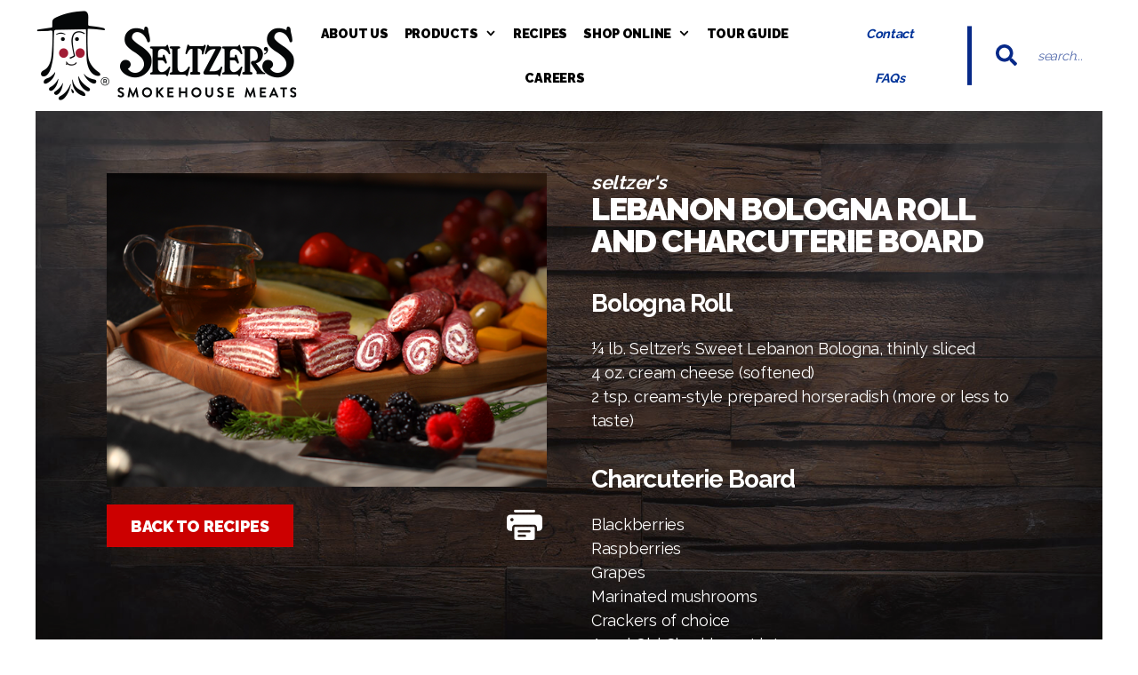

--- FILE ---
content_type: text/html; charset=UTF-8
request_url: https://www.seltzerssmokehousemeats.com/recipe/lebanon-bologna-roll-and-charcuterie-board/
body_size: 10272
content:
<!DOCTYPE html>
<html dir="ltr" lang="en-US" prefix="og: https://ogp.me/ns#">
<head>
    <meta charset="UTF-8" />
	<meta name="viewport" content="width=device-width, initial-scale=1.0">
	<title>Lebanon Bologna Roll and Charcuterie Board | Seltzer's Smokehouse Meats</title>

		<!-- All in One SEO 4.9.2 - aioseo.com -->
	<meta name="robots" content="max-image-preview:large" />
	<link rel="canonical" href="https://www.seltzerssmokehousemeats.com/recipe/lebanon-bologna-roll-and-charcuterie-board/" />
	<meta name="generator" content="All in One SEO (AIOSEO) 4.9.2" />
		<meta property="og:locale" content="en_US" />
		<meta property="og:site_name" content="Seltzer&#039;s Smokehouse Meats | Harvey Seltzer&#039;s Original Recipe" />
		<meta property="og:type" content="article" />
		<meta property="og:title" content="Lebanon Bologna Roll and Charcuterie Board | Seltzer&#039;s Smokehouse Meats" />
		<meta property="og:url" content="https://www.seltzerssmokehousemeats.com/recipe/lebanon-bologna-roll-and-charcuterie-board/" />
		<meta property="og:image" content="https://www.seltzerssmokehousemeats.com/wp-content/uploads/2021/09/Recipes_Big_Characuterie_Cake_Roll.png" />
		<meta property="og:image:secure_url" content="https://www.seltzerssmokehousemeats.com/wp-content/uploads/2021/09/Recipes_Big_Characuterie_Cake_Roll.png" />
		<meta property="og:image:width" content="640" />
		<meta property="og:image:height" content="456" />
		<meta property="article:published_time" content="2021-09-08T19:11:36+00:00" />
		<meta property="article:modified_time" content="2021-09-08T19:11:36+00:00" />
		<meta property="article:publisher" content="https://www.facebook.com/SeltzersSmokehouseMeats/" />
		<meta name="twitter:card" content="summary" />
		<meta name="twitter:site" content="@seltzerslebanon" />
		<meta name="twitter:title" content="Lebanon Bologna Roll and Charcuterie Board | Seltzer&#039;s Smokehouse Meats" />
		<meta name="twitter:image" content="https://www.seltzerssmokehousemeats.com/wp-content/uploads/2021/09/Recipes_Big_Characuterie_Cake_Roll.png" />
		<script type="application/ld+json" class="aioseo-schema">
			{"@context":"https:\/\/schema.org","@graph":[{"@type":"BreadcrumbList","@id":"https:\/\/www.seltzerssmokehousemeats.com\/recipe\/lebanon-bologna-roll-and-charcuterie-board\/#breadcrumblist","itemListElement":[{"@type":"ListItem","@id":"https:\/\/www.seltzerssmokehousemeats.com#listItem","position":1,"name":"Home","item":"https:\/\/www.seltzerssmokehousemeats.com","nextItem":{"@type":"ListItem","@id":"https:\/\/www.seltzerssmokehousemeats.com\/recipe\/#listItem","name":"Recipes"}},{"@type":"ListItem","@id":"https:\/\/www.seltzerssmokehousemeats.com\/recipe\/#listItem","position":2,"name":"Recipes","item":"https:\/\/www.seltzerssmokehousemeats.com\/recipe\/","nextItem":{"@type":"ListItem","@id":"https:\/\/www.seltzerssmokehousemeats.com\/recipe\/lebanon-bologna-roll-and-charcuterie-board\/#listItem","name":"Lebanon Bologna Roll and Charcuterie Board"},"previousItem":{"@type":"ListItem","@id":"https:\/\/www.seltzerssmokehousemeats.com#listItem","name":"Home"}},{"@type":"ListItem","@id":"https:\/\/www.seltzerssmokehousemeats.com\/recipe\/lebanon-bologna-roll-and-charcuterie-board\/#listItem","position":3,"name":"Lebanon Bologna Roll and Charcuterie Board","previousItem":{"@type":"ListItem","@id":"https:\/\/www.seltzerssmokehousemeats.com\/recipe\/#listItem","name":"Recipes"}}]},{"@type":"Organization","@id":"https:\/\/www.seltzerssmokehousemeats.com\/#organization","name":"Seltzer's Smokehouse Meats","description":"Harvey Seltzer's Original Recipe","url":"https:\/\/www.seltzerssmokehousemeats.com\/","telephone":"+17178386336","logo":{"@type":"ImageObject","url":"https:\/\/www.seltzerssmokehousemeats.com\/wp-content\/uploads\/2021\/08\/seltzers-smokehouse-meats-logo.png","@id":"https:\/\/www.seltzerssmokehousemeats.com\/recipe\/lebanon-bologna-roll-and-charcuterie-board\/#organizationLogo","width":294,"height":105},"image":{"@id":"https:\/\/www.seltzerssmokehousemeats.com\/recipe\/lebanon-bologna-roll-and-charcuterie-board\/#organizationLogo"},"sameAs":["https:\/\/www.facebook.com\/SeltzersSmokehouseMeats\/","https:\/\/twitter.com\/seltzerslebanon","https:\/\/www.instagram.com\/explore\/tags\/seltzerslebanonbologna\/"]},{"@type":"WebPage","@id":"https:\/\/www.seltzerssmokehousemeats.com\/recipe\/lebanon-bologna-roll-and-charcuterie-board\/#webpage","url":"https:\/\/www.seltzerssmokehousemeats.com\/recipe\/lebanon-bologna-roll-and-charcuterie-board\/","name":"Lebanon Bologna Roll and Charcuterie Board | Seltzer's Smokehouse Meats","inLanguage":"en-US","isPartOf":{"@id":"https:\/\/www.seltzerssmokehousemeats.com\/#website"},"breadcrumb":{"@id":"https:\/\/www.seltzerssmokehousemeats.com\/recipe\/lebanon-bologna-roll-and-charcuterie-board\/#breadcrumblist"},"image":{"@type":"ImageObject","url":"https:\/\/www.seltzerssmokehousemeats.com\/wp-content\/uploads\/2021\/09\/Recipes_Big_Characuterie_Cake_Roll.png","@id":"https:\/\/www.seltzerssmokehousemeats.com\/recipe\/lebanon-bologna-roll-and-charcuterie-board\/#mainImage","width":640,"height":456,"caption":"Lebanon Bologna Roll and Charcuterie Board"},"primaryImageOfPage":{"@id":"https:\/\/www.seltzerssmokehousemeats.com\/recipe\/lebanon-bologna-roll-and-charcuterie-board\/#mainImage"},"datePublished":"2021-09-08T15:11:36-04:00","dateModified":"2021-09-08T15:11:36-04:00"},{"@type":"WebSite","@id":"https:\/\/www.seltzerssmokehousemeats.com\/#website","url":"https:\/\/www.seltzerssmokehousemeats.com\/","name":"Seltzer's Smokehouse Meats","description":"Harvey Seltzer's Original Recipe","inLanguage":"en-US","publisher":{"@id":"https:\/\/www.seltzerssmokehousemeats.com\/#organization"}}]}
		</script>
		<!-- All in One SEO -->

<link rel='dns-prefetch' href='//www.googletagmanager.com' />
<link rel="alternate" title="oEmbed (JSON)" type="application/json+oembed" href="https://www.seltzerssmokehousemeats.com/wp-json/oembed/1.0/embed?url=https%3A%2F%2Fwww.seltzerssmokehousemeats.com%2Frecipe%2Flebanon-bologna-roll-and-charcuterie-board%2F" />
<link rel="alternate" title="oEmbed (XML)" type="text/xml+oembed" href="https://www.seltzerssmokehousemeats.com/wp-json/oembed/1.0/embed?url=https%3A%2F%2Fwww.seltzerssmokehousemeats.com%2Frecipe%2Flebanon-bologna-roll-and-charcuterie-board%2F&#038;format=xml" />
<style id='wp-img-auto-sizes-contain-inline-css' type='text/css'>
img:is([sizes=auto i],[sizes^="auto," i]){contain-intrinsic-size:3000px 1500px}
/*# sourceURL=wp-img-auto-sizes-contain-inline-css */
</style>
<style id='wp-emoji-styles-inline-css' type='text/css'>

	img.wp-smiley, img.emoji {
		display: inline !important;
		border: none !important;
		box-shadow: none !important;
		height: 1em !important;
		width: 1em !important;
		margin: 0 0.07em !important;
		vertical-align: -0.1em !important;
		background: none !important;
		padding: 0 !important;
	}
/*# sourceURL=wp-emoji-styles-inline-css */
</style>
<style id='wp-block-library-inline-css' type='text/css'>
:root{--wp-block-synced-color:#7a00df;--wp-block-synced-color--rgb:122,0,223;--wp-bound-block-color:var(--wp-block-synced-color);--wp-editor-canvas-background:#ddd;--wp-admin-theme-color:#007cba;--wp-admin-theme-color--rgb:0,124,186;--wp-admin-theme-color-darker-10:#006ba1;--wp-admin-theme-color-darker-10--rgb:0,107,160.5;--wp-admin-theme-color-darker-20:#005a87;--wp-admin-theme-color-darker-20--rgb:0,90,135;--wp-admin-border-width-focus:2px}@media (min-resolution:192dpi){:root{--wp-admin-border-width-focus:1.5px}}.wp-element-button{cursor:pointer}:root .has-very-light-gray-background-color{background-color:#eee}:root .has-very-dark-gray-background-color{background-color:#313131}:root .has-very-light-gray-color{color:#eee}:root .has-very-dark-gray-color{color:#313131}:root .has-vivid-green-cyan-to-vivid-cyan-blue-gradient-background{background:linear-gradient(135deg,#00d084,#0693e3)}:root .has-purple-crush-gradient-background{background:linear-gradient(135deg,#34e2e4,#4721fb 50%,#ab1dfe)}:root .has-hazy-dawn-gradient-background{background:linear-gradient(135deg,#faaca8,#dad0ec)}:root .has-subdued-olive-gradient-background{background:linear-gradient(135deg,#fafae1,#67a671)}:root .has-atomic-cream-gradient-background{background:linear-gradient(135deg,#fdd79a,#004a59)}:root .has-nightshade-gradient-background{background:linear-gradient(135deg,#330968,#31cdcf)}:root .has-midnight-gradient-background{background:linear-gradient(135deg,#020381,#2874fc)}:root{--wp--preset--font-size--normal:16px;--wp--preset--font-size--huge:42px}.has-regular-font-size{font-size:1em}.has-larger-font-size{font-size:2.625em}.has-normal-font-size{font-size:var(--wp--preset--font-size--normal)}.has-huge-font-size{font-size:var(--wp--preset--font-size--huge)}.has-text-align-center{text-align:center}.has-text-align-left{text-align:left}.has-text-align-right{text-align:right}.has-fit-text{white-space:nowrap!important}#end-resizable-editor-section{display:none}.aligncenter{clear:both}.items-justified-left{justify-content:flex-start}.items-justified-center{justify-content:center}.items-justified-right{justify-content:flex-end}.items-justified-space-between{justify-content:space-between}.screen-reader-text{border:0;clip-path:inset(50%);height:1px;margin:-1px;overflow:hidden;padding:0;position:absolute;width:1px;word-wrap:normal!important}.screen-reader-text:focus{background-color:#ddd;clip-path:none;color:#444;display:block;font-size:1em;height:auto;left:5px;line-height:normal;padding:15px 23px 14px;text-decoration:none;top:5px;width:auto;z-index:100000}html :where(.has-border-color){border-style:solid}html :where([style*=border-top-color]){border-top-style:solid}html :where([style*=border-right-color]){border-right-style:solid}html :where([style*=border-bottom-color]){border-bottom-style:solid}html :where([style*=border-left-color]){border-left-style:solid}html :where([style*=border-width]){border-style:solid}html :where([style*=border-top-width]){border-top-style:solid}html :where([style*=border-right-width]){border-right-style:solid}html :where([style*=border-bottom-width]){border-bottom-style:solid}html :where([style*=border-left-width]){border-left-style:solid}html :where(img[class*=wp-image-]){height:auto;max-width:100%}:where(figure){margin:0 0 1em}html :where(.is-position-sticky){--wp-admin--admin-bar--position-offset:var(--wp-admin--admin-bar--height,0px)}@media screen and (max-width:600px){html :where(.is-position-sticky){--wp-admin--admin-bar--position-offset:0px}}

/*# sourceURL=wp-block-library-inline-css */
</style><style id='global-styles-inline-css' type='text/css'>
:root{--wp--preset--aspect-ratio--square: 1;--wp--preset--aspect-ratio--4-3: 4/3;--wp--preset--aspect-ratio--3-4: 3/4;--wp--preset--aspect-ratio--3-2: 3/2;--wp--preset--aspect-ratio--2-3: 2/3;--wp--preset--aspect-ratio--16-9: 16/9;--wp--preset--aspect-ratio--9-16: 9/16;--wp--preset--color--black: #000000;--wp--preset--color--cyan-bluish-gray: #abb8c3;--wp--preset--color--white: #ffffff;--wp--preset--color--pale-pink: #f78da7;--wp--preset--color--vivid-red: #cf2e2e;--wp--preset--color--luminous-vivid-orange: #ff6900;--wp--preset--color--luminous-vivid-amber: #fcb900;--wp--preset--color--light-green-cyan: #7bdcb5;--wp--preset--color--vivid-green-cyan: #00d084;--wp--preset--color--pale-cyan-blue: #8ed1fc;--wp--preset--color--vivid-cyan-blue: #0693e3;--wp--preset--color--vivid-purple: #9b51e0;--wp--preset--gradient--vivid-cyan-blue-to-vivid-purple: linear-gradient(135deg,rgb(6,147,227) 0%,rgb(155,81,224) 100%);--wp--preset--gradient--light-green-cyan-to-vivid-green-cyan: linear-gradient(135deg,rgb(122,220,180) 0%,rgb(0,208,130) 100%);--wp--preset--gradient--luminous-vivid-amber-to-luminous-vivid-orange: linear-gradient(135deg,rgb(252,185,0) 0%,rgb(255,105,0) 100%);--wp--preset--gradient--luminous-vivid-orange-to-vivid-red: linear-gradient(135deg,rgb(255,105,0) 0%,rgb(207,46,46) 100%);--wp--preset--gradient--very-light-gray-to-cyan-bluish-gray: linear-gradient(135deg,rgb(238,238,238) 0%,rgb(169,184,195) 100%);--wp--preset--gradient--cool-to-warm-spectrum: linear-gradient(135deg,rgb(74,234,220) 0%,rgb(151,120,209) 20%,rgb(207,42,186) 40%,rgb(238,44,130) 60%,rgb(251,105,98) 80%,rgb(254,248,76) 100%);--wp--preset--gradient--blush-light-purple: linear-gradient(135deg,rgb(255,206,236) 0%,rgb(152,150,240) 100%);--wp--preset--gradient--blush-bordeaux: linear-gradient(135deg,rgb(254,205,165) 0%,rgb(254,45,45) 50%,rgb(107,0,62) 100%);--wp--preset--gradient--luminous-dusk: linear-gradient(135deg,rgb(255,203,112) 0%,rgb(199,81,192) 50%,rgb(65,88,208) 100%);--wp--preset--gradient--pale-ocean: linear-gradient(135deg,rgb(255,245,203) 0%,rgb(182,227,212) 50%,rgb(51,167,181) 100%);--wp--preset--gradient--electric-grass: linear-gradient(135deg,rgb(202,248,128) 0%,rgb(113,206,126) 100%);--wp--preset--gradient--midnight: linear-gradient(135deg,rgb(2,3,129) 0%,rgb(40,116,252) 100%);--wp--preset--font-size--small: 13px;--wp--preset--font-size--medium: 20px;--wp--preset--font-size--large: 36px;--wp--preset--font-size--x-large: 42px;--wp--preset--spacing--20: 0.44rem;--wp--preset--spacing--30: 0.67rem;--wp--preset--spacing--40: 1rem;--wp--preset--spacing--50: 1.5rem;--wp--preset--spacing--60: 2.25rem;--wp--preset--spacing--70: 3.38rem;--wp--preset--spacing--80: 5.06rem;--wp--preset--shadow--natural: 6px 6px 9px rgba(0, 0, 0, 0.2);--wp--preset--shadow--deep: 12px 12px 50px rgba(0, 0, 0, 0.4);--wp--preset--shadow--sharp: 6px 6px 0px rgba(0, 0, 0, 0.2);--wp--preset--shadow--outlined: 6px 6px 0px -3px rgb(255, 255, 255), 6px 6px rgb(0, 0, 0);--wp--preset--shadow--crisp: 6px 6px 0px rgb(0, 0, 0);}:where(.is-layout-flex){gap: 0.5em;}:where(.is-layout-grid){gap: 0.5em;}body .is-layout-flex{display: flex;}.is-layout-flex{flex-wrap: wrap;align-items: center;}.is-layout-flex > :is(*, div){margin: 0;}body .is-layout-grid{display: grid;}.is-layout-grid > :is(*, div){margin: 0;}:where(.wp-block-columns.is-layout-flex){gap: 2em;}:where(.wp-block-columns.is-layout-grid){gap: 2em;}:where(.wp-block-post-template.is-layout-flex){gap: 1.25em;}:where(.wp-block-post-template.is-layout-grid){gap: 1.25em;}.has-black-color{color: var(--wp--preset--color--black) !important;}.has-cyan-bluish-gray-color{color: var(--wp--preset--color--cyan-bluish-gray) !important;}.has-white-color{color: var(--wp--preset--color--white) !important;}.has-pale-pink-color{color: var(--wp--preset--color--pale-pink) !important;}.has-vivid-red-color{color: var(--wp--preset--color--vivid-red) !important;}.has-luminous-vivid-orange-color{color: var(--wp--preset--color--luminous-vivid-orange) !important;}.has-luminous-vivid-amber-color{color: var(--wp--preset--color--luminous-vivid-amber) !important;}.has-light-green-cyan-color{color: var(--wp--preset--color--light-green-cyan) !important;}.has-vivid-green-cyan-color{color: var(--wp--preset--color--vivid-green-cyan) !important;}.has-pale-cyan-blue-color{color: var(--wp--preset--color--pale-cyan-blue) !important;}.has-vivid-cyan-blue-color{color: var(--wp--preset--color--vivid-cyan-blue) !important;}.has-vivid-purple-color{color: var(--wp--preset--color--vivid-purple) !important;}.has-black-background-color{background-color: var(--wp--preset--color--black) !important;}.has-cyan-bluish-gray-background-color{background-color: var(--wp--preset--color--cyan-bluish-gray) !important;}.has-white-background-color{background-color: var(--wp--preset--color--white) !important;}.has-pale-pink-background-color{background-color: var(--wp--preset--color--pale-pink) !important;}.has-vivid-red-background-color{background-color: var(--wp--preset--color--vivid-red) !important;}.has-luminous-vivid-orange-background-color{background-color: var(--wp--preset--color--luminous-vivid-orange) !important;}.has-luminous-vivid-amber-background-color{background-color: var(--wp--preset--color--luminous-vivid-amber) !important;}.has-light-green-cyan-background-color{background-color: var(--wp--preset--color--light-green-cyan) !important;}.has-vivid-green-cyan-background-color{background-color: var(--wp--preset--color--vivid-green-cyan) !important;}.has-pale-cyan-blue-background-color{background-color: var(--wp--preset--color--pale-cyan-blue) !important;}.has-vivid-cyan-blue-background-color{background-color: var(--wp--preset--color--vivid-cyan-blue) !important;}.has-vivid-purple-background-color{background-color: var(--wp--preset--color--vivid-purple) !important;}.has-black-border-color{border-color: var(--wp--preset--color--black) !important;}.has-cyan-bluish-gray-border-color{border-color: var(--wp--preset--color--cyan-bluish-gray) !important;}.has-white-border-color{border-color: var(--wp--preset--color--white) !important;}.has-pale-pink-border-color{border-color: var(--wp--preset--color--pale-pink) !important;}.has-vivid-red-border-color{border-color: var(--wp--preset--color--vivid-red) !important;}.has-luminous-vivid-orange-border-color{border-color: var(--wp--preset--color--luminous-vivid-orange) !important;}.has-luminous-vivid-amber-border-color{border-color: var(--wp--preset--color--luminous-vivid-amber) !important;}.has-light-green-cyan-border-color{border-color: var(--wp--preset--color--light-green-cyan) !important;}.has-vivid-green-cyan-border-color{border-color: var(--wp--preset--color--vivid-green-cyan) !important;}.has-pale-cyan-blue-border-color{border-color: var(--wp--preset--color--pale-cyan-blue) !important;}.has-vivid-cyan-blue-border-color{border-color: var(--wp--preset--color--vivid-cyan-blue) !important;}.has-vivid-purple-border-color{border-color: var(--wp--preset--color--vivid-purple) !important;}.has-vivid-cyan-blue-to-vivid-purple-gradient-background{background: var(--wp--preset--gradient--vivid-cyan-blue-to-vivid-purple) !important;}.has-light-green-cyan-to-vivid-green-cyan-gradient-background{background: var(--wp--preset--gradient--light-green-cyan-to-vivid-green-cyan) !important;}.has-luminous-vivid-amber-to-luminous-vivid-orange-gradient-background{background: var(--wp--preset--gradient--luminous-vivid-amber-to-luminous-vivid-orange) !important;}.has-luminous-vivid-orange-to-vivid-red-gradient-background{background: var(--wp--preset--gradient--luminous-vivid-orange-to-vivid-red) !important;}.has-very-light-gray-to-cyan-bluish-gray-gradient-background{background: var(--wp--preset--gradient--very-light-gray-to-cyan-bluish-gray) !important;}.has-cool-to-warm-spectrum-gradient-background{background: var(--wp--preset--gradient--cool-to-warm-spectrum) !important;}.has-blush-light-purple-gradient-background{background: var(--wp--preset--gradient--blush-light-purple) !important;}.has-blush-bordeaux-gradient-background{background: var(--wp--preset--gradient--blush-bordeaux) !important;}.has-luminous-dusk-gradient-background{background: var(--wp--preset--gradient--luminous-dusk) !important;}.has-pale-ocean-gradient-background{background: var(--wp--preset--gradient--pale-ocean) !important;}.has-electric-grass-gradient-background{background: var(--wp--preset--gradient--electric-grass) !important;}.has-midnight-gradient-background{background: var(--wp--preset--gradient--midnight) !important;}.has-small-font-size{font-size: var(--wp--preset--font-size--small) !important;}.has-medium-font-size{font-size: var(--wp--preset--font-size--medium) !important;}.has-large-font-size{font-size: var(--wp--preset--font-size--large) !important;}.has-x-large-font-size{font-size: var(--wp--preset--font-size--x-large) !important;}
/*# sourceURL=global-styles-inline-css */
</style>

<style id='classic-theme-styles-inline-css' type='text/css'>
/*! This file is auto-generated */
.wp-block-button__link{color:#fff;background-color:#32373c;border-radius:9999px;box-shadow:none;text-decoration:none;padding:calc(.667em + 2px) calc(1.333em + 2px);font-size:1.125em}.wp-block-file__button{background:#32373c;color:#fff;text-decoration:none}
/*# sourceURL=/wp-includes/css/classic-themes.min.css */
</style>
<link rel='stylesheet' id='aca-style-css' href='https://www.seltzerssmokehousemeats.com/wp-content/themes/seltzers/style.css?ver=1.4.1' type='text/css' media='all' />
<link rel='stylesheet' id='aca-theme-style-css' href='https://www.seltzerssmokehousemeats.com/wp-content/themes/seltzers/assets/css/main.min.css?ver=1.4.1' type='text/css' media='all' />
<link rel='stylesheet' id='fontawesome-style-css' href='https://www.seltzerssmokehousemeats.com/wp-content/themes/seltzers/inc/fontawesome/css/all.min.css?ver=5.15.1' type='text/css' media='all' />
<link rel='stylesheet' id='aos-style-css' href='https://www.seltzerssmokehousemeats.com/wp-content/themes/seltzers/inc/aos/aos.css?ver=1.4.1' type='text/css' media='all' />
<script type="text/javascript" src="https://www.seltzerssmokehousemeats.com/wp-content/themes/seltzers/assets/js/click-menu.js?ver=1.4.1" id="aca-theme-click-menu-js"></script>
<script type="text/javascript" src="https://www.seltzerssmokehousemeats.com/wp-content/themes/seltzers/assets/js/motion-text.js?ver=1.4.1" id="aca-theme-motion-text-js"></script>
<script type="text/javascript" src="https://www.seltzerssmokehousemeats.com/wp-content/themes/seltzers/assets/js/main-nav.js?ver=1.4.1" id="aca-theme-nav-toggle-js"></script>
<script type="text/javascript" src="https://www.seltzerssmokehousemeats.com/wp-content/themes/seltzers/assets/js/opener.js?ver=1.4.1" id="aca-opener-js"></script>
<script type="text/javascript" src="https://www.seltzerssmokehousemeats.com/wp-content/themes/seltzers/assets/js/video.js?ver=1.4.1" id="aca-video-js"></script>
<script type="text/javascript" src="https://www.seltzerssmokehousemeats.com/wp-content/themes/seltzers/inc/fontawesome/js/all.min.js?ver=5.15.1" id="fontawesome-script-js"></script>
<script type="text/javascript" src="https://www.seltzerssmokehousemeats.com/wp-content/themes/seltzers/inc/aos/aos.js?ver=1.4.1" id="aos-script-ext-js"></script>

<!-- Google tag (gtag.js) snippet added by Site Kit -->
<!-- Google Analytics snippet added by Site Kit -->
<script type="text/javascript" src="https://www.googletagmanager.com/gtag/js?id=G-QKFV8G1816" id="google_gtagjs-js" async></script>
<script type="text/javascript" id="google_gtagjs-js-after">
/* <![CDATA[ */
window.dataLayer = window.dataLayer || [];function gtag(){dataLayer.push(arguments);}
gtag("set","linker",{"domains":["www.seltzerssmokehousemeats.com"]});
gtag("js", new Date());
gtag("set", "developer_id.dZTNiMT", true);
gtag("config", "G-QKFV8G1816");
//# sourceURL=google_gtagjs-js-after
/* ]]> */
</script>
<link rel="https://api.w.org/" href="https://www.seltzerssmokehousemeats.com/wp-json/" /><link rel="EditURI" type="application/rsd+xml" title="RSD" href="https://www.seltzerssmokehousemeats.com/xmlrpc.php?rsd" />
<meta name="generator" content="WordPress 6.9" />
<link rel='shortlink' href='https://www.seltzerssmokehousemeats.com/?p=235' />
<meta name="generator" content="Site Kit by Google 1.168.0" /><link rel="icon" href="https://www.seltzerssmokehousemeats.com/wp-content/uploads/2021/09/cropped-seltzers-icon-32x32.png" sizes="32x32" />
<link rel="icon" href="https://www.seltzerssmokehousemeats.com/wp-content/uploads/2021/09/cropped-seltzers-icon-192x192.png" sizes="192x192" />
<link rel="apple-touch-icon" href="https://www.seltzerssmokehousemeats.com/wp-content/uploads/2021/09/cropped-seltzers-icon-180x180.png" />
<meta name="msapplication-TileImage" content="https://www.seltzerssmokehousemeats.com/wp-content/uploads/2021/09/cropped-seltzers-icon-270x270.png" />
</head>
<body class="wp-singular recipe-template-default single single-recipe postid-235 wp-custom-logo wp-theme-seltzers">
        <div id="page" class="site">
        <a class="skip-link screen-reader-text" href="#content">Skip to content</a>

        
        <div id="content" class="site-content">
            <div id="primary" class="content-area">
                <svg xmlns="http://www.w3.org/2000/svg" hidden="hidden">
                    <symbol id="arrow" viewbox="0 0 16 16" >
                        <polyline points="4 6, 8 10, 12 6" stroke="#000" stroke-width="2" fill="transparent" stroke-linecap="round" />
                    </symbol>
                </svg>
                <header id="site-header" class="site-header">
                    <div class="header-wrapper">
                        <button id="header_menu_toggle">
                            <svg viewBox="0 0 100 80" width="40" height="40">
                                <rect width="100" height="20"></rect>
                                <rect y="30" width="100" height="20"></rect>
                                <rect y="60" width="100" height="20"></rect>
                            </svg>
                        </button>
                        <div class="header-content-container">
                            <div class="header-logo-container">
                                <a href="https://www.seltzerssmokehousemeats.com/" class="custom-logo-link" rel="home"><img width="294" height="105" src="https://www.seltzerssmokehousemeats.com/wp-content/uploads/2021/08/seltzers-smokehouse-meats-logo.png" class="custom-logo" alt="Seltzer&#039;s Smokehouse Meats" decoding="async" /></a>                            </div>
                        </div>
                        <div class="header-menu-wrapper" id="header_menu">
                            <div id="primary-menu-container" class="primary-menu-container"><ul id="primary-menu-list" class="click-menu menu-wrapper"><li id="menu-item-285" class="menu-item menu-item-type-post_type menu-item-object-page menu-item-285"><a href="https://www.seltzerssmokehousemeats.com/about-us/">About Us</a></li>
<li id="menu-item-281" class="menu-item menu-item-type-custom menu-item-object-custom menu-item-has-children menu-item-281"><a href="#">Products<svg aria-hidden="true" width="16" height="16"><use xlink:href="#arrow" /></svg></a>
<ul class="sub-menu">
	<li id="menu-item-561" class="menu-item menu-item-type-custom menu-item-object-custom menu-item-561"><a target="_blank" href="https://www.seltzersoutletstore.com/our-products/">All</a></li>
	<li id="menu-item-510" class="menu-item menu-item-type-custom menu-item-object-custom menu-item-510"><a target="_blank" href="https://www.seltzersoutletstore.com/our-products/gift-boxes/">Gift Boxes</a></li>
	<li id="menu-item-562" class="menu-item menu-item-type-custom menu-item-object-custom menu-item-562"><a target="_blank" href="https://www.seltzersoutletstore.com/our-products/jerky-and-sticks/">Jerky and Sticks</a></li>
	<li id="menu-item-563" class="menu-item menu-item-type-custom menu-item-object-custom menu-item-563"><a target="_blank" href="https://www.seltzersoutletstore.com/our-products/snacking/">Snacking</a></li>
	<li id="menu-item-564" class="menu-item menu-item-type-custom menu-item-object-custom menu-item-564"><a target="_blank" href="https://www.seltzersoutletstore.com/our-products/deli-meats/">Deli Meats</a></li>
	<li id="menu-item-565" class="menu-item menu-item-type-custom menu-item-object-custom menu-item-565"><a target="_blank" href="https://www.seltzersoutletstore.com/our-products/pre-sliced/">Pre-Sliced</a></li>
	<li id="menu-item-566" class="menu-item menu-item-type-custom menu-item-object-custom menu-item-566"><a target="_blank" href="https://www.seltzersoutletstore.com/our-products/merchandise/">Merchandise</a></li>
</ul>
</li>
<li id="menu-item-308" class="menu-item menu-item-type-post_type_archive menu-item-object-recipe menu-item-308"><a href="https://www.seltzerssmokehousemeats.com/recipe/">Recipes</a></li>
<li id="menu-item-282" class="menu-item menu-item-type-custom menu-item-object-custom menu-item-has-children menu-item-282"><a href="https://www.pageneralstore.com/category/SeltzerSmokehouse">Shop Online<svg aria-hidden="true" width="16" height="16"><use xlink:href="#arrow" /></svg></a>
<ul class="sub-menu">
	<li id="menu-item-494" class="menu-item menu-item-type-custom menu-item-object-custom menu-item-494"><a target="_blank" href="https://www.seltzersoutletstore.com/">Seltzer&#8217;s Outlet Store</a></li>
	<li id="menu-item-493" class="menu-item menu-item-type-custom menu-item-object-custom menu-item-493"><a target="_blank" href="https://www.pageneralstore.com/category/SeltzerSmokehouse">PA General Store</a></li>
</ul>
</li>
<li id="menu-item-527" class="menu-item menu-item-type-custom menu-item-object-custom menu-item-527"><a target="_blank" href="https://www.seltzersoutletstore.com/tour-guide/">Tour Guide</a></li>
<li id="menu-item-467" class="menu-item menu-item-type-custom menu-item-object-custom menu-item-467"><a href="https://seltzerssmokehousemeats.applytojob.com/apply">Careers</a></li>
</ul></div><div id="secondary-menu-container" class="secondary-menu-container"><ul id="secondary-menu-list" class="menu-wrapper"><li id="menu-item-305" class="menu-item menu-item-type-post_type menu-item-object-page menu-item-305"><a href="https://www.seltzerssmokehousemeats.com/contact-us/">Contact</a></li>
<li id="menu-item-306" class="menu-item menu-item-type-post_type menu-item-object-page menu-item-306"><a href="https://www.seltzerssmokehousemeats.com/faqs/">FAQs</a></li>
</ul></div>                            <div class="header-search-container">
                                <form action="https://www.seltzerssmokehousemeats.com" role="search">
                                    <label for="header-search-input" class="sr_only">Search for:</label>
                                    <input type="text" id="header-search-input" name="s" placeholder="search..." value="">
                                    <button type="submit" aria-label="Submit"><i class="fa fa-search"></i></button>
                                </form>
                            </div>
                        </div>
                    </div>
                </header>
                <main id="main" class="site-main" role="main"><div class="background_container recipe_background">
    <div class="content_container">
        <article id="recipe-235" class="recipe">
            <div class="recipe_image_wrapper">
                                    <img width="640" height="456" src="https://www.seltzerssmokehousemeats.com/wp-content/uploads/2021/09/Recipes_Big_Characuterie_Cake_Roll.png" class="attachment-large size-large wp-post-image" alt="Lebanon Bologna Roll and Charcuterie Board" decoding="async" fetchpriority="high" srcset="https://www.seltzerssmokehousemeats.com/wp-content/uploads/2021/09/Recipes_Big_Characuterie_Cake_Roll.png 640w, https://www.seltzerssmokehousemeats.com/wp-content/uploads/2021/09/Recipes_Big_Characuterie_Cake_Roll-300x214.png 300w" sizes="(max-width: 640px) 100vw, 640px" />                                <div class="actions">
                    <a href="https://www.seltzerssmokehousemeats.com/recipe/">Back to Recipes</a>
                    <button type="button" id="print" onclick="window.print(); return false;">
                        <svg 
                        xmlns="http://www.w3.org/2000/svg"
                        xmlns:xlink="http://www.w3.org/1999/xlink"
                        width="40px" height="35px">
                            <path fill-rule="evenodd"  fill="rgb(255, 255, 255)" d="M9.546,3.949 L30.454,3.949 C31.282,3.949 31.954,3.268 31.954,2.428 C31.954,1.588 31.282,0.907 30.454,0.907 L9.546,0.907 C8.718,0.907 8.046,1.588 8.046,2.428 C8.046,3.268 8.718,3.949 9.546,3.949 ZM30.500,20.175 L9.500,20.175 C8.948,20.175 8.500,20.629 8.500,21.189 L8.500,32.851 C8.500,33.971 9.396,34.879 10.500,34.879 L29.500,34.879 C30.604,34.879 31.500,33.971 31.500,32.851 L31.500,21.189 C31.500,20.629 31.052,20.175 30.500,20.175 ZM20.500,31.583 L13.500,31.583 C12.810,31.583 12.250,31.016 12.250,30.315 C12.250,29.615 12.810,29.048 13.500,29.048 L20.500,29.048 C21.191,29.048 21.750,29.615 21.750,30.315 C21.750,31.016 21.191,31.583 20.500,31.583 ZM25.500,26.513 L13.500,26.513 C12.810,26.513 12.250,25.945 12.250,25.245 C12.250,24.545 12.810,23.977 13.500,23.977 L25.500,23.977 C26.191,23.977 26.750,24.545 26.750,25.245 C26.750,25.945 26.191,26.513 25.500,26.513 ZM36.000,6.484 L4.000,6.484 C1.791,6.484 0.000,8.300 0.000,10.541 L0.000,20.682 C0.000,22.922 1.791,24.738 4.000,24.738 L6.000,24.738 L6.000,21.189 C6.000,19.232 7.570,17.639 9.500,17.639 L30.500,17.639 C32.430,17.639 34.000,19.232 34.000,21.189 L34.000,24.738 L36.000,24.738 C38.209,24.738 40.000,22.922 40.000,20.682 L40.000,10.541 C40.000,8.300 38.209,6.484 36.000,6.484 ZM5.826,14.011 C4.799,14.011 3.966,13.167 3.966,12.126 C3.966,11.085 4.799,10.240 5.826,10.240 C6.852,10.240 7.685,11.085 7.685,12.126 C7.685,13.167 6.852,14.011 5.826,14.011 Z"/>
                        </svg>
                    </button>
                </div>
            </div>
            <div class="recipe_text_wrapper">
                <header>
                                            <span class="card_title">Seltzer's</span>
                                        <h1>Lebanon Bologna Roll and Charcuterie Board</h1>
                </header>
                <div class="ingredients">
                    <h3>Bologna Roll</h3>
<p>¼ lb. Seltzer&#8217;s Sweet Lebanon Bologna, thinly sliced<br />
4 oz. cream cheese (softened)<br />
2 tsp. cream-style prepared horseradish (more or less to taste)</p>
<h3>Charcuterie Board</h3>
<p>Blackberries<br />
Raspberries<br />
Grapes<br />
Marinated mushrooms<br />
Crackers of choice<br />
Aged Old Cheddar cut into squares<br />
Yellow Cheddar Cheese cut into triangles<br />
Black and green olives<br />
Dill pickles (spears)<br />
Cherry Peppers<br />
Mixed Nuts</p>
<h4>Dips:</h4>
<p>Honey<br />
Classic Mustard</p>
                </div>
                <div class="directions">
                    <h3>Bologna Roll</h3>
<p>In medium bowl, mix cream cheese until softened. Add horseradish until combined.<br />
Place Seltzer&#8217;s Lebanon Bologna slices on flat surface, spread a thin layer of cream mixture on each slice.<br />
Roll tightly. Cover and chill for 1 hour in the refrigerator.<br />
Slice roll into half. Serve at room temperature. Makes 24 pieces.</p>
<h3>Charcuterie Board</h3>
<p>On wooden serving tray arrange meat and cheese selections.<br />
Add remaining items</p>
                </div>
            </div>
        </article>
    </div>
</div>

			</main><!-- #main -->
			<footer id="site-footer" class="site-footer">
				<div class="footer-wrapper">
					<div class="footer-content-container">
						<div class="footer-logo-container">
															<a href="https://www.seltzerssmokehousemeats.com">
									<img src="https://www.seltzerssmokehousemeats.com/wp-content/uploads/2021/08/seltzers-smokehouse-meats-footer-logo.png" alt="Seltzer&#039;s Smokehouse Meats">
								</a>
													</div>
						<div class="footer-links-wrapper">
							<div id="footer-menu-container" class="footer-menu-container"><ul id="footer-menu-list" class="menu-wrapper"><li id="menu-item-284" class="menu-item menu-item-type-post_type menu-item-object-page menu-item-284"><a href="https://www.seltzerssmokehousemeats.com/about-us/">About Us</a></li>
<li id="menu-item-579" class="menu-item menu-item-type-custom menu-item-object-custom menu-item-579"><a target="_blank" href="https://www.seltzersoutletstore.com/">Products</a></li>
<li id="menu-item-309" class="menu-item menu-item-type-post_type_archive menu-item-object-recipe menu-item-309"><a href="https://www.seltzerssmokehousemeats.com/recipe/">Recipes</a></li>
<li id="menu-item-246" class="menu-item menu-item-type-custom menu-item-object-custom menu-item-246"><a target="_blank" href="https://www.seltzersoutletstore.com/">Shop Online</a></li>
<li id="menu-item-468" class="menu-item menu-item-type-custom menu-item-object-custom menu-item-468"><a href="https://seltzerssmokehousemeats.applytojob.com/apply">Career</a></li>
</ul></div>							<div class="footer-secondary-social-container">
																<div class="footer-social-container">
									<ul id="footer-social-list">
										<li>
											<a href="https://www.tiktok.com/@seltzersmeats" title="TikTok" target="_blank">
												<svg xmlns="http://www.w3.org/2000/svg" width="35" height="40" viewBox="0 0 35 40" style="vertical-align:text-top;">
  <g id="Group_1" data-name="Group 1" transform="translate(-519 -643)">
    <rect id="Rectangle_1" data-name="Rectangle 1" width="35" height="40" transform="translate(519 643)" fill="none"/>
    <path id="Path_1" data-name="Path 1" d="M31.25,35H3.75A3.748,3.748,0,0,1,0,31.25V3.75A3.748,3.748,0,0,1,3.75,0h27.5A3.748,3.748,0,0,1,35,3.75v27.5A3.748,3.748,0,0,1,31.25,35ZM9.664,29.42h0l.011.011a8.667,8.667,0,0,0,4.583,1.41h.1l.112,0h0a8.214,8.214,0,0,0,3.359-.764,9.1,9.1,0,0,0,2.083-1.379,6.868,6.868,0,0,0,.736-.74A8.785,8.785,0,0,0,22.18,25.4a9.543,9.543,0,0,0,.553-2.92v-9.4c.052.031.719.472.795.522h0a7.578,7.578,0,0,0,.741.4,11.723,11.723,0,0,0,1.989.731,15.848,15.848,0,0,0,2.8.384V10.566a2.18,2.18,0,0,1-.232.011,6.391,6.391,0,0,1-2.647-.712c-.179-.093-.356-.2-.525-.306a7.4,7.4,0,0,1-1.349-1.146A6.652,6.652,0,0,1,23.223,6.72a6.119,6.119,0,0,1-.435-1.443h.006a5.169,5.169,0,0,1-.076-.807,1.687,1.687,0,0,1,.015-.311H18.151V21.878c0,.233,0,.473-.01.705,0,.019,0,.037,0,.057s0,.02,0,.03a.189.189,0,0,1,0,.04v.01a3.89,3.89,0,0,1-1.958,3.088,3.831,3.831,0,0,1-1.891.5h0a3.841,3.841,0,0,1-2.733-1.139,3.9,3.9,0,0,1,1.229-6.337,3.821,3.821,0,0,1,1.5-.306h0a3.824,3.824,0,0,1,1.187.188l.006-4.666a8.511,8.511,0,0,0-6.559,1.919,8.964,8.964,0,0,0-1.962,2.42,8.46,8.46,0,0,0-1.012,3.849,9.1,9.1,0,0,0,.492,3.042v.011a8.932,8.932,0,0,0,1.244,2.269,9.305,9.305,0,0,0,1.985,1.873V29.42Z" transform="translate(519 648)" fill="#fff"/>
  </g>
</svg>

											</a>
										</li>
																					<li>
												<a href="https://www.instagram.com/seltzerssmokehousemeats/" title="Instagram" target="_blank">
													<i class="fab fa-instagram-square"></i>
												</a>
											</li>
																															<li>
												<a href="https://www.facebook.com/SeltzersSmokehouseMeats/" title="Facebook" target="_blank">
													<i class="fab fa-facebook-square"></i>
												</a>
											</li>
																															<li>
												<a href="https://twitter.com/seltzersmeats" title="Twitter" target="_blank">
													<i class="fab fa-twitter-square"></i>
												</a>
											</li>
																													</ul>
								</div>
							</div>
							<div class="footer-copyright-container">
																	&copy;&nbsp;2026 Palmyra Bologna Company, Inc. | <a href="https://www.seltzerssmokehousemeats.com/wp-content/uploads/2021/09/SA8000-policy-statement-rev11072018.pdf" style="color:white;">SA8000 Policy Statement</a> | All Rights Reserved															</div>
						</div>
					</div>
				</div>
			</footer>
		</div><!-- #primary -->
	</div><!-- #content -->
</div><!-- #page -->

<script type="speculationrules">
{"prefetch":[{"source":"document","where":{"and":[{"href_matches":"/*"},{"not":{"href_matches":["/wp-*.php","/wp-admin/*","/wp-content/uploads/*","/wp-content/*","/wp-content/plugins/*","/wp-content/themes/seltzers/*","/*\\?(.+)"]}},{"not":{"selector_matches":"a[rel~=\"nofollow\"]"}},{"not":{"selector_matches":".no-prefetch, .no-prefetch a"}}]},"eagerness":"conservative"}]}
</script>
<script type="module"  src="https://www.seltzerssmokehousemeats.com/wp-content/plugins/all-in-one-seo-pack/dist/Lite/assets/table-of-contents.95d0dfce.js?ver=4.9.2" id="aioseo/js/src/vue/standalone/blocks/table-of-contents/frontend.js-js"></script>
<script type="text/javascript" src="https://www.seltzerssmokehousemeats.com/wp-content/themes/seltzers/assets/js/datepicker.js?ver=1.4.1" id="aca-datepicker-js"></script>
<script type="text/javascript" src="https://www.seltzerssmokehousemeats.com/wp-content/themes/seltzers/assets/js/aos.js?ver=1.4.1" id="aos-script-js"></script>
<script id="wp-emoji-settings" type="application/json">
{"baseUrl":"https://s.w.org/images/core/emoji/17.0.2/72x72/","ext":".png","svgUrl":"https://s.w.org/images/core/emoji/17.0.2/svg/","svgExt":".svg","source":{"concatemoji":"https://www.seltzerssmokehousemeats.com/wp-includes/js/wp-emoji-release.min.js?ver=6.9"}}
</script>
<script type="module">
/* <![CDATA[ */
/*! This file is auto-generated */
const a=JSON.parse(document.getElementById("wp-emoji-settings").textContent),o=(window._wpemojiSettings=a,"wpEmojiSettingsSupports"),s=["flag","emoji"];function i(e){try{var t={supportTests:e,timestamp:(new Date).valueOf()};sessionStorage.setItem(o,JSON.stringify(t))}catch(e){}}function c(e,t,n){e.clearRect(0,0,e.canvas.width,e.canvas.height),e.fillText(t,0,0);t=new Uint32Array(e.getImageData(0,0,e.canvas.width,e.canvas.height).data);e.clearRect(0,0,e.canvas.width,e.canvas.height),e.fillText(n,0,0);const a=new Uint32Array(e.getImageData(0,0,e.canvas.width,e.canvas.height).data);return t.every((e,t)=>e===a[t])}function p(e,t){e.clearRect(0,0,e.canvas.width,e.canvas.height),e.fillText(t,0,0);var n=e.getImageData(16,16,1,1);for(let e=0;e<n.data.length;e++)if(0!==n.data[e])return!1;return!0}function u(e,t,n,a){switch(t){case"flag":return n(e,"\ud83c\udff3\ufe0f\u200d\u26a7\ufe0f","\ud83c\udff3\ufe0f\u200b\u26a7\ufe0f")?!1:!n(e,"\ud83c\udde8\ud83c\uddf6","\ud83c\udde8\u200b\ud83c\uddf6")&&!n(e,"\ud83c\udff4\udb40\udc67\udb40\udc62\udb40\udc65\udb40\udc6e\udb40\udc67\udb40\udc7f","\ud83c\udff4\u200b\udb40\udc67\u200b\udb40\udc62\u200b\udb40\udc65\u200b\udb40\udc6e\u200b\udb40\udc67\u200b\udb40\udc7f");case"emoji":return!a(e,"\ud83e\u1fac8")}return!1}function f(e,t,n,a){let r;const o=(r="undefined"!=typeof WorkerGlobalScope&&self instanceof WorkerGlobalScope?new OffscreenCanvas(300,150):document.createElement("canvas")).getContext("2d",{willReadFrequently:!0}),s=(o.textBaseline="top",o.font="600 32px Arial",{});return e.forEach(e=>{s[e]=t(o,e,n,a)}),s}function r(e){var t=document.createElement("script");t.src=e,t.defer=!0,document.head.appendChild(t)}a.supports={everything:!0,everythingExceptFlag:!0},new Promise(t=>{let n=function(){try{var e=JSON.parse(sessionStorage.getItem(o));if("object"==typeof e&&"number"==typeof e.timestamp&&(new Date).valueOf()<e.timestamp+604800&&"object"==typeof e.supportTests)return e.supportTests}catch(e){}return null}();if(!n){if("undefined"!=typeof Worker&&"undefined"!=typeof OffscreenCanvas&&"undefined"!=typeof URL&&URL.createObjectURL&&"undefined"!=typeof Blob)try{var e="postMessage("+f.toString()+"("+[JSON.stringify(s),u.toString(),c.toString(),p.toString()].join(",")+"));",a=new Blob([e],{type:"text/javascript"});const r=new Worker(URL.createObjectURL(a),{name:"wpTestEmojiSupports"});return void(r.onmessage=e=>{i(n=e.data),r.terminate(),t(n)})}catch(e){}i(n=f(s,u,c,p))}t(n)}).then(e=>{for(const n in e)a.supports[n]=e[n],a.supports.everything=a.supports.everything&&a.supports[n],"flag"!==n&&(a.supports.everythingExceptFlag=a.supports.everythingExceptFlag&&a.supports[n]);var t;a.supports.everythingExceptFlag=a.supports.everythingExceptFlag&&!a.supports.flag,a.supports.everything||((t=a.source||{}).concatemoji?r(t.concatemoji):t.wpemoji&&t.twemoji&&(r(t.twemoji),r(t.wpemoji)))});
//# sourceURL=https://www.seltzerssmokehousemeats.com/wp-includes/js/wp-emoji-loader.min.js
/* ]]> */
</script>

</body>
</html><!-- qny hosted -->


--- FILE ---
content_type: text/css
request_url: https://www.seltzerssmokehousemeats.com/wp-content/themes/seltzers/style.css?ver=1.4.1
body_size: 79
content:
/*
Theme Name: Seltzer's
Text Domain: seltzers
Version: 1.4.1
Requires at least: 5.0
Requires PHP: 7.2
Description: Custom Wordpress theme for Seltzer's.
Author: Allebach Communications
Author URI: https://www.allebach.com/
License: GNU General Public License v2 or later
License URI: http://www.gnu.org/licenses/gpl-2.0.html

All files, unless otherwise stated, are released under the GNU General Public
License version 2.0 (http://www.gnu.org/licenses/gpl-2.0.html)

This theme is licensed under the GPL.
*/


--- FILE ---
content_type: text/css
request_url: https://www.seltzerssmokehousemeats.com/wp-content/themes/seltzers/assets/css/main.min.css?ver=1.4.1
body_size: 10578
content:
@import"https://fonts.googleapis.com/css2?family=Raleway:wght@300;400;700;900&display=swap";html,body{border:none;margin:0;padding:0}h1,h2,h3,h4,h5,h6,p,blockquote,address,big,cite,code,em,font,img,small,strike,sub,sup,li,ol,ul,fieldset,form,label,legend,button,table,caption,tr,th,td{border:none;font-size:inherit;line-height:inherit;margin:0;padding:0;text-align:inherit}blockquote::before,blockquote::after{content:""}html{font-size:62.5%;scroll-behavior:smooth}@media(prefers-reduced-motion: reduce){html{scroll-behavior:auto}*{animation-duration:0s !important;transition-duration:0s !important}}body{background:#fff;box-sizing:border-box;color:#000;font-family:"Raleway",-apple-system,BlinkMacSystemFont,"Helvetica Neue",Helvetica,sans-serif;font-size:1.8rem;letter-spacing:-0.015em;text-align:left}@supports(font-variation-settings: normal){body{font-family:"Raleway",-apple-system,BlinkMacSystemFont,"Helvetica Neue",Helvetica,sans-serif}}*,*::before,*::after{box-sizing:inherit;-webkit-font-smoothing:antialiased;word-break:break-word;word-wrap:break-word}main{display:block}h1,h2,h3,h4,h5,h6{font-feature-settings:"lnum";font-variant-numeric:lining-nums;font-weight:700;letter-spacing:-0.0415625em;line-height:1.25;margin:3.5rem 0 2rem}h1,.heading_1{font-size:3.6rem;font-weight:800;line-height:1.138888889}h2,.heading_2{font-size:3.2rem}h3,.heading_3{font-size:2.8rem}h4,.heading_4{font-size:2.4rem}h5,.heading_5{font-size:2.1rem}h6,.heading_6{font-size:1.6rem;letter-spacing:.03125em;text-transform:uppercase}p{line-height:1.5;margin:0 0 1em 0}em,i,q,dfn{font-style:italic}em em,em i,i em,i i,cite em,cite i{font-weight:bolder}big{font-size:1.2em}small{font-size:.75em}b,strong{font-weight:700}ins{text-decoration:underline}sub,sup{font-size:75%;line-height:0;position:relative;vertical-align:baseline}sup{top:-0.5em}sub{bottom:-0.25em}abbr,acronym{cursor:help}address{line-height:1.5;margin:0 0 2rem 0}hr{border-style:solid;border-width:.1rem 0 0 0;border-color:#dcd7ca;margin:4rem 0}a{text-decoration:underline}a:hover,a:focus{text-decoration:none}ul,ol{margin:0 0 3rem 3rem}ul{list-style:disc}ul ul{list-style:circle}ul ul ul{list-style:square}ol{list-style:decimal}ol ol{list-style:lower-alpha}ol ol ol{list-style:lower-roman}li{line-height:1.5;margin:.5rem 0 0 2rem}li>ul,li>ol{margin:1rem 0 0 2rem}code,kbd,pre,samp{font-family:monospace;font-size:.9em;padding:.4rem .6rem}code,kbd,samp{background:rgba(0,0,0,.075);border-radius:.2rem}pre{border:.1rem solid #dcd7ca;line-height:1.5;margin:4rem 0;overflow:auto;padding:3rem 2rem;text-align:left}pre code{background:transparent;padding:0}fieldset{border:.2rem solid #dcd7ca;padding:2rem}legend{font-size:.85em;font-weight:700;padding:0 1rem}label{display:block;font-size:1.6rem;font-weight:400;margin:0 0 .5rem 0}label.inline,input[type=checkbox]+label{display:inline;font-weight:400;margin-left:.5rem}input[type=checkbox]{-webkit-appearance:none;-moz-appearance:none;position:relative;top:2px;display:inline-block;margin:0;width:1.5rem;min-width:1.5rem;height:1.5rem;background:#fff;border-radius:0;border-style:solid;border-width:.1rem;border-color:#dcd7ca;box-shadow:none;cursor:pointer}input[type=checkbox]:checked::before{content:url("data:image/svg+xml;utf8,%3Csvg%20xmlns%3D%27http%3A%2F%2Fwww.w3.org%2F2000%2Fsvg%27%20viewBox%3D%270%200%2020%2020%27%3E%3Cpath%20d%3D%27M14.83%204.89l1.34.94-5.81%208.38H9.02L5.78%209.67l1.34-1.25%202.57%202.4z%27%20fill%3D%27%23000000%27%2F%3E%3C%2Fsvg%3E");position:absolute;display:inline-block;margin:-0.1875rem 0 0 -0.25rem;height:1.75rem;width:1.75rem}input,textarea,button{font-family:"Raleway",-apple-system,BlinkMacSystemFont,"Helvetica Neue",Helvetica,sans-serif;line-height:1}@supports(font-variation-settings: normal){input,textarea,button{font-family:"Raleway",-apple-system,BlinkMacSystemFont,"Helvetica Neue",Helvetica,sans-serif}}input,textarea{border-color:#dcd7ca;color:#000}code,input[type=url],input[type=email],input[type=tel]{direction:ltr}input[type=text],input[type=password],input[type=email],input[type=url],input[type=date],input[type=month],input[type=time],input[type=datetime],input[type=datetime-local],input[type=week],input[type=number],input[type=search],input[type=tel],input[type=color],textarea{-webkit-appearance:none;-moz-appearance:none;background:#fff;border-radius:0;border-style:solid;border-width:.1rem;box-shadow:none;display:block;font-size:1.6rem;letter-spacing:-0.015em;margin:0;max-width:100%;padding:1.5rem 1.8rem;width:100%}select{font-size:1em}textarea{height:12rem;line-height:1.5;width:100%}input::-webkit-input-placeholder{line-height:normal}input:-ms-input-placeholder{line-height:normal}input::-moz-placeholder{line-height:revert}input[type=search]::-webkit-search-decoration,input[type=search]::-webkit-search-cancel-button,input[type=search]::-webkit-search-results-button,input[type=search]::-webkit-search-results-decoration{display:none}button,input[type=button],input[type=reset],input[type=submit]{-webkit-appearance:none;-moz-appearance:none;background:#072988;border:none;border-radius:0;color:#fff;cursor:pointer;display:inline-block;font-size:1.5rem;font-weight:600;letter-spacing:.0333em;line-height:1.25;margin:0;opacity:1;padding:1.1em 1.44em;text-align:center;text-decoration:none;text-transform:uppercase;transition:opacity .15s linear}button:focus,button:hover,input[type=button]:focus,input[type=button]:hover,input[type=reset]:focus,input[type=reset]:hover,input[type=submit]:focus,input[type=submit]:hover{text-decoration:underline}input[type=text]:focus,input[type=email]:focus,input[type=url]:focus,input[type=password]:focus,input[type=number]:focus,input[type=tel]:focus,input[type=range]:focus,input[type=date]:focus,input[type=month]:focus,input[type=week]:focus,input[type=time]:focus,input[type=datetime]:focus,input[type=datetime-local]:focus,input[type=color]:focus,textarea:focus{border-color:currentColor}input[type=search]:focus{outline:thin dotted;outline-offset:-4px}*[hidden=hidden]{display:none !important}@media(min-width: 960px){.flex_half{display:flex;flex-wrap:wrap}.flex_half>*{flex:0 0 50%}}.sr_only{border:0;clip:rect(1px, 1px, 1px, 1px);-webkit-clip-path:inset(50%);clip-path:inset(50%);height:1px;margin:-1px;overflow:hidden;padding:0;position:absolute !important;width:1px;word-wrap:normal !important;word-break:normal;left:0}.sr_only:focus{background-color:#f1f1f1;border-radius:3px;box-shadow:0 0 2px 2px rgba(0,0,0,.6);clip:auto !important;-webkit-clip-path:none;clip-path:none;color:#21759b;display:block;font-size:.875rem;font-weight:700;height:auto;right:5px;line-height:normal;padding:15px 23px 14px;text-decoration:none;top:5px;width:auto;z-index:100000}.site-header{position:sticky;top:0;z-index:10;background:#fff}.header-wrapper{position:relative;padding:10px 0;background:#fff}@media(min-width: 960px){.header-wrapper{max-width:max(120rem, calc(100vw - 200px));margin-left:auto;margin-right:auto;display:flex;flex-direction:row;justify-content:space-between;align-items:center}.header-wrapper .header-content-container{flex:0 0 200px}}@media(min-width: 960px)and (min-width: 1200px){.header-wrapper .header-content-container{flex-basis:294px}}#header_menu_toggle{position:absolute;top:50%;transform:translateY(-50%);right:3px;background:#fff;color:#000;cursor:pointer;padding:20px}#header_menu_toggle:focus-visible{outline:3px dotted #000}#header_menu_toggle:hover,#header_menu_toggle:focus-visible{background-color:#efefef;transition:background 300ms}@media(min-width: 960px){#header_menu_toggle{display:none;width:1px;height:1px;visibility:hidden;top:0;left:0}}@media(min-width: 960px){.header-search-container{position:relative;flex-basis:15ch !important;display:flex}.header-search-container ::before{position:absolute;left:0;top:50%;transform:translateY(-50%);content:"";width:5px;display:block;height:67%;background:#072988}}.header-search-container form{display:flex;flex-flow:row-reverse nowrap}@media(min-width: 960px){.header-search-container form{flex-basis:15ch !important}}.header-search-container form input[type=text]{border:1px solid #fff;padding-left:.25ch}.header-search-container form input[type=text]::placeholder{color:rgba(7,41,136,.7);font-style:italic}@media(min-width: 960px){.header-search-container form input[type=text]{flex-basis:8.5ch;font-size:min(calc(0.8rem + 0.5vw), 1.6rem)}}.header-search-container form button{padding:10px 20px;background:#fff;color:#072988;font-size:2.4rem}@media(min-width: 960px){.header-search-container form button{margin-left:5px}}.header-logo-container{max-width:min(294px, calc(100% - 86px))}.header-logo-container img{display:block;max-width:100%;height:auto}@media(min-width: 960px){.header-logo-container{max-width:200px}}@media(min-width: 1200px){.header-logo-container{max-width:294px}}.site-footer{background-color:#072988;color:#fff;width:100%;margin:0 auto;text-align:center}@media(min-width: 960px){.site-footer{text-align:left}}.site-footer *{color:#fff}.site-footer .menu-wrapper{display:block}.site-footer .menu-wrapper li{margin-right:0;margin-left:0;display:block}.site-footer .menu-wrapper li a{color:#fff;text-decoration:none;display:inline-block}.site-footer .menu-wrapper li a:focus-visible{outline-color:#fff}@media(min-width: 960px){.site-footer.scrolled,.site-footer.not-scrolled{position:fixed;z-index:1;bottom:0}.site-footer.scrolled{transform:translateY(0%) !important}.site-footer.not-scrolled{transform:translateY(100%) !important}}#footer-menu-container li a{font-weight:900;font-size:2rem}@media(min-width: 960px){#footer-menu-container li a{padding:0}}#footer-secondary-menu-container li a{text-transform:unset;font-weight:400}@media(min-width: 960px){#footer-secondary-menu-container li a{padding:0}}@media(min-width: 960px){#footer-secondary-menu-container li{margin-bottom:1em}}#footer-social-list{list-style:none;margin:0;padding:0;display:flex;flex-flow:row wrap;place-content:center;font-size:4rem}@media(min-width: 960px){#footer-social-list{place-content:flex-start;margin-left:-0.5rem}}#footer-social-list li{margin:0 .5rem}.footer-content-container{width:100%;max-width:calc(max(120rem, calc(100vw - 200px)) - 2rem);margin-left:auto;margin-right:auto;padding:40px 20px 100px}.footer-logo-container a{display:inline-block}.footer-logo-container img{width:100%;max-width:262px;height:auto;display:block;margin:0 auto;padding:1rem}.footer-copyright-container{margin-top:2rem;font-size:1.4rem}.footer-copyright-container a{text-decoration:none;border-bottom:1px dotted #fff}@media(min-width: 960px){.footer-logo-container{flex-shrink:0}.footer-content-container{display:flex;flex-flow:row nowrap}.footer-links-wrapper{margin-left:calc(15px + 5vw);padding-top:30px;display:flex;flex-flow:row wrap}.footer-copyright-container{flex:1 1 100%}.footer-secondary-menu-container{margin-top:.5em}.footer-menu-container{margin-right:calc(10px + 5vw)}}.site-main{width:100%;max-width:100%;background-color:#fff;position:relative}.site-main a{color:#94affa}@media(min-width: 960px){.site-main{margin-bottom:clamp(0px, calc(100vw - 120rem - 17px), 100px)}}.tax-product_category .site-main,.single-product .site-main,.page-template-where-to-buy .site-main,.post-type-archive-product .site-main{background:#000}@media(min-width: 960px){.tax-product_category .site-main,.single-product .site-main,.page-template-where-to-buy .site-main,.post-type-archive-product .site-main{margin-bottom:0}}.background_container{width:100%;max-width:max(120rem, calc(100vw - 200px));margin:0 auto;background-color:#000;color:#fff;padding-top:2rem;padding-bottom:2rem;background-size:cover;position:relative}.background_container.no_pad{padding-top:unset;padding-bottom:unset}.background_container>*:not(.background_overlay){z-index:1}.background_overlay{position:absolute;width:100%;height:100%;top:0;left:0;right:0;bottom:0;background-color:#000;opacity:.5;z-index:0}.content_container{width:100%;max-width:110rem;margin:0 auto;box-sizing:border-box;padding-left:2rem;padding-right:2rem}.post_title{font-size:4.5rem;font-weight:900;margin-top:0}.post_title .heading_p1{text-transform:uppercase}.post_title .heading_p2{font-size:150%}a.button{font-size:125%;display:inline-block;font-weight:900;background:#fff;color:#c00;border:1px solid #fff;text-align:center;border-radius:.5em;padding:.25ch .5ch;text-decoration:none}a.button:focus-visible,a.button:hover{color:#b30000;background:linear-gradient(#ffffff, #e6e6e6);transition:color 100ms;border-bottom:none;border-top-width:2px}a.button:focus-visible{outline:2px dotted #fff}.breaker{padding-top:2rem;padding-bottom:2rem}.breaker>img{display:block;margin-left:auto;margin-right:auto;width:100%;max-width:30ch;padding:0 2rem}.page-header,.page-header>h1{font-size:200%;display:block;width:100%;max-width:110rem;margin-left:auto;margin-right:auto;margin-top:4rem;margin-bottom:6rem;padding-left:2rem;padding-right:2rem;text-align:center}.error404 main{text-align:center}.error404 .post_title .heading_p1{font-size:200%}.error404 .post_title .heading_p2{font-size:100%}.error404 .return_home{margin-top:4rem;font-size:90%;font-weight:600}.error404 .background_container{min-height:50vh;display:flex;place-items:center}.error404 .searchform{max-width:40ch;margin-left:auto;margin-right:auto}.searchform>div{display:flex;flex-flow:row nowrap}.search .results_container ul{list-style:none;margin-left:0}.search .results_container li{margin-left:0;margin-top:4rem;margin-bottom:4rem}.search .results_container article h2{margin-top:0;margin-bottom:0;font-size:2.5rem;line-height:1;font-weight:900}.search .results_container article h2 a{text-decoration:none;color:inherit}.search .results_container article .permalink{line-height:1;font-weight:600}.search .results_container article .excerpt{line-height:1}#homepage_hero .background_container{padding-top:0;padding-bottom:0;background:#000 !important}#homepage_hero .background_container>.content_container{background:#000;padding-top:3rem;padding-bottom:6rem}#homepage_hero .background_container>video{width:100%;height:auto;min-height:320px;object-fit:cover;object-position:right}@media(min-width: 960px){#homepage_hero .background_container{min-height:calc(85vh - 5rem);display:flex;flex-direction:column;place-content:center;position:relative;padding-top:2rem;padding-bottom:2rem;background-color:unset}#homepage_hero .background_container>.content_container{z-index:2;background:transparent;padding-top:0;padding-bottom:0}#homepage_hero .background_container>video{z-index:1;position:absolute;width:100%;height:100%;top:0;left:0;bottom:0;right:0;object-fit:cover;object-position:center}}#homepage_hero h1{font-weight:900;line-height:1;font-size:min(calc(3rem + 4.5vw), 6rem)}@media(min-width: 960px){#homepage_hero h1{font-size:min(calc(4rem + 5vw), 9rem)}}#homepage_hero h1 .heading_p1{font-size:62.5%}#homepage_hero h1 .heading_p2{font-size:100%}#homepage_hero .button{width:min(calc(15ch + 0.5vw), 20ch);max-width:100%}.home_hero_text{font-size:min(calc(1.4rem + 0.5vw), 1.8rem);width:100%;max-width:30.5ch;line-height:1.75;margin-bottom:2rem}#homepage_beef .background_container{min-height:calc(60vh - 5rem);background-position:65% bottom;display:flex;flex-direction:column;place-content:center flex-start;padding-top:4rem;background-size:cover;background-repeat:no-repeat}#homepage_beef .background_container .background_overlay{opacity:.125}@media(min-width: 960px){#homepage_beef .background_container .background_overlay{opacity:.1}}@media(min-width: 960px){#homepage_beef .background_container{place-content:center;padding-top:unset;background-position:right}}#homepage_beef .content_container>*{max-width:960px}@media(min-width: 960px){#homepage_beef .content_container>*{width:50%}}#homepage_beef .content_container .motion_text_wrapper{margin-top:0;font-size:min(calc(1rem + 2.25vw), 6rem)}@media(min-width: 960px){#homepage_beef .content_container .motion_text_wrapper{margin-top:unset;font-size:min(calc(1.8rem + 2vw), 3.0rem)}}#homepage_beef .content_container .flex_half{max-width:400px;display:flex}@media(min-width: 960px){#homepage_beef .content_container .flex_half{max-width:unset}}#homepage_beef .content_container .flex_half>*{flex:0 0 50%}#homepage_beef h2{margin:0;font-weight:900;font-size:min(calc(1.5rem + 3.5vw), 5rem);line-height:1;margin-bottom:.25em}@media(min-width: 960px){#homepage_beef h2{font-size:min(calc(1.3rem + 2.6vw), 4.5rem)}}#homepage_beef h2 .heading_p2{text-transform:uppercase;font-size:200%}.homepage_beef_cow_image{display:block;width:100%;max-width:384px}@media(min-width: 960px){.homepage_beef_cow_image{padding-right:1.5rem}}#homepage_products .background_container{background-position:center;background-size:cover;background-attachment:fixed}@media(min-width: 960px){#homepage_products .content_container{max-width:unset;padding-left:0;padding-right:0}}.homepage_product_container{margin-bottom:3rem;padding-top:3rem;padding-bottom:3rem}.homepage_product_container img{display:block;max-width:100%}.homepage_product_container .button{width:min(calc(15ch + 0.5vw), 20ch);max-width:100%;margin:2rem auto;display:block}@media(min-width: 960px){.homepage_product_container .button{display:inline-block;margin:2rem 0}}.homepage_product_container.original{color:#d0333a}.homepage_product_container.original .button{background-color:#d0333a;color:#fff;border-color:#d0333a}.homepage_product_container.original .button:focus-visible,.homepage_product_container.original .button:hover{color:#fff;background:linear-gradient(#d0333a, #a9272d)}.homepage_product_container.original .button:focus-visible{outline-color:#fff}@media(min-width: 960px){.homepage_product_container.original .product_image_container{order:3}.homepage_product_container.original .product_text_container{order:2}.homepage_product_container.original .product_ingredient_container{order:1}}.homepage_product_container.sweet{color:#36c}.homepage_product_container.sweet .button{background-color:#36c;color:#fff;border-color:#36c}.homepage_product_container.sweet .button:focus-visible,.homepage_product_container.sweet .button:hover{color:#fff;background:linear-gradient(#3366cc, #2952a3)}.homepage_product_container.sweet .button:focus-visible{outline-color:#fff}@media(min-width: 960px){.homepage_product_container.sweet{justify-content:flex-end}.homepage_product_container.sweet .product_image_container{order:1}.homepage_product_container.sweet .product_text_container{order:2}.homepage_product_container.sweet .product_ingredient_container{order:3}}.homepage_product_container.sweet .product_ingredient_container>img{margin-left:auto}.homepage_product_container.db_smoked{color:#f1dd0b}.homepage_product_container.db_smoked .button{background-color:#f1dd0b;color:#000;border-color:#f1dd0b}.homepage_product_container.db_smoked .button:focus-visible,.homepage_product_container.db_smoked .button:hover{color:#000;background:linear-gradient(#f1dd0b, #c0b009)}.homepage_product_container.db_smoked .button:focus-visible{outline-color:#fff}.homepage_product_container.db_smoked h2{line-height:.8}.homepage_product_container.db_smoked .heading_p2{font-weight:500;font-size:67%}@media(min-width: 960px){.homepage_product_container.db_smoked{justify-content:flex-end}.homepage_product_container.db_smoked .product_image_container{order:1}.homepage_product_container.db_smoked .product_text_container{order:2}.homepage_product_container.db_smoked .product_ingredient_container{order:3}}.homepage_product_container.db_smoked .product_ingredient_container>img{margin-left:auto}.homepage_product_container.chipotle{color:#75bc43}.homepage_product_container.chipotle .button{background-color:#75bc43;color:#fff;border-color:#75bc43}.homepage_product_container.chipotle .button:focus-visible,.homepage_product_container.chipotle .button:hover{color:#fff;background:linear-gradient(#75bc43, #5e9636)}.homepage_product_container.chipotle .button:focus-visible{outline-color:#fff}.homepage_product_container.chipotle .heading_p1{font-weight:500;font-size:67%}@media(min-width: 960px){.homepage_product_container.chipotle .product_image_container{order:3}.homepage_product_container.chipotle .product_text_container{order:2}.homepage_product_container.chipotle .product_ingredient_container{order:1}}.homepage_product_container.smoke_honey{color:#1195f0}.homepage_product_container.smoke_honey .button{background-color:#1195f0;color:#fff;border-color:#1195f0}.homepage_product_container.smoke_honey .button:focus-visible,.homepage_product_container.smoke_honey .button:hover{color:#fff;background:linear-gradient(#1195f0, #0c78c2)}.homepage_product_container.smoke_honey .button:focus-visible{outline-color:#fff}.homepage_product_container.smoke_honey .heading_p2{font-weight:500;font-size:67%}@media(min-width: 960px){.homepage_product_container.smoke_honey{justify-content:center}.homepage_product_container.smoke_honey .product_image_container{order:1;flex-basis:30%}.homepage_product_container.smoke_honey .product_text_container{order:2;flex-basis:40%}.homepage_product_container.smoke_honey .product_text_container>h2{max-width:100%;line-height:.75}.homepage_product_container.smoke_honey .product_ingredient_container{order:3;flex-basis:30%}.homepage_product_container.smoke_honey .product_ingredient_container img{top:15%;transform:translateX(-25%)}}.homepage_product_container.smoke_honey .product_ingredient_container>img{margin-left:auto}@media(min-width: 960px){.homepage_product_container{display:flex;flex-direction:row;flex-wrap:nowrap}.homepage_product_container>*{flex:0 0 33.33333333%}}@media(min-width: 1500px){.homepage_product_container>*{flex:0 0 25%}}.product_text_container h2{text-transform:uppercase;font-weight:900;text-align:center;font-size:3.6rem;line-height:1}@media(min-width: 960px){.product_text_container h2{text-align:unset;font-size:6.4rem}}.product_text_container .product_description{line-height:1.5;width:100%}@media(min-width: 960px){.product_text_container{padding-left:3rem;padding-right:1rem;display:flex;flex-direction:column;justify-content:center;align-items:flex-start}.product_text_container>*{max-width:400px}}.product_image_container{position:relative}.product_image_container img{margin-left:auto;margin-right:auto;position:relative}@media(min-width: 960px){.product_image_container img{top:50%;transform:translateY(-50%)}}.product_ingredient_container{margin:0 -2rem;position:relative}.product_ingredient_container img{position:relative}@media(min-width: 960px){.product_ingredient_container{margin:0}.product_ingredient_container img{top:50%;transform:translateY(-50%)}}.frontpage_product_container{margin-bottom:3rem;padding-top:3rem;padding-bottom:3rem}.frontpage_product_container img{display:block;max-width:100%}.frontpage_product_container .button{width:min(calc(15ch + 0.5vw), 20ch);max-width:100%;margin:2rem auto;display:block}@media(min-width: 960px){.frontpage_product_container .button{display:inline-block;margin:2rem 0}}@media(min-width: 960px){.frontpage_product_container{display:flex;flex-flow:row nowrap;justify-content:center;align-items:center;margin-block:max(12.5rem, 15vh)}}.frontpage_product_container.smoke_honey{color:#1195f0}.frontpage_product_container.smoke_honey .button{background-color:#1195f0;color:#fff;border-color:#1195f0}.frontpage_product_container.smoke_honey .button:focus-visible,.frontpage_product_container.smoke_honey .button:hover{color:#fff;background:linear-gradient(#1195f0, #0c78c2)}.frontpage_product_container.smoke_honey .button:focus-visible{outline-color:#fff}@media(min-width: 960px){.frontpage_product_container.smoke_honey .frontpage_product_ingredient_container img{margin-inline-start:-5rem;top:5rem}}.frontpage_product_image_container img{margin-left:auto;margin-right:auto;position:relative}@media(min-width: 960px){.frontpage_product_image_container{flex:0 1 25%}}.frontpage_product_text_container h2{text-transform:uppercase;font-weight:900;text-align:center;font-size:3.6rem;line-height:1}@media(min-width: 960px){.frontpage_product_text_container h2{text-align:unset;font-size:6.4rem;line-height:.75}}.frontpage_product_text_container h2 .heading_p2{font-weight:500;font-size:75%}.frontpage_product_text_container .product_description{line-height:1.5;width:100%;max-width:40ch;margin-left:auto;margin-right:auto;text-align:center}@media(min-width: 960px){.frontpage_product_text_container{padding-inline-start:2rem;margin-inline-end:-5rem;display:flex;flex-direction:column;justify-content:center;align-items:flex-start;flex:0 1 57rem}.frontpage_product_text_container .product_description{line-height:1.5;width:100%;margin-left:unset;margin-right:unset;text-align:unset;max-width:40rem}}.frontpage_product_ingredient_container img{margin-left:auto;margin-right:auto;position:relative}@media(min-width: 960px){.frontpage_product_ingredient_container{flex:0 1 25%}}.background_container.products_background{background-position:top;background-size:cover;background-image:url(../images/products-smoke-bg.jpg);background-attachment:fixed;margin-top:0}.product_categories_nav_container{margin-top:5rem;margin-bottom:4rem}.products_header{position:relative}.products_header>img{position:relative;display:block;width:100%;height:auto}.products_header .scroll_next{z-index:1;position:absolute;bottom:1rem;color:#fff;font-size:3rem;text-decoration:none;display:block;width:100%;max-width:5ch;text-align:center;border-radius:.5rem;margin:2rem auto;line-height:0;left:50%;transform:translateX(-50%)}.products_header .scroll_next:hover,.products_header .scroll_next:focus-visible{background-color:rgba(255,255,255,.25)}.products_header .scroll_next:focus-visible{outline:2px dotted #fff}nav.product_categories{font-size:1.5rem}nav.product_categories>ul{list-style:none;margin:0 auto;padding:0}@media(min-width: 960px){nav.product_categories>ul{display:flex;flex-flow:row nowrap}}nav.product_categories li{flex:1;margin:.5ch auto;padding:0;max-width:40ch}@media(min-width: 960px){nav.product_categories li{margin-inline-end:.5ch;margin-inline-start:.5ch;max-width:unset}nav.product_categories li:first-child{margin-inline-start:0}nav.product_categories li:last-child{margin-inline-end:0}}nav.product_categories li>a{background-color:#fff;border-radius:6px;color:#072988;font-weight:bold;text-transform:uppercase;text-decoration:none;display:block;width:100%;padding:.75ch 1.5ch;box-sizing:border-box;text-align:center}nav.product_categories li>a:focus-visible{outline:2px dotted #fff}nav.product_categories li>a:focus-visible,nav.product_categories li>a:hover{background-color:#f2f2f2}nav.product_categories li.active>a{background-color:#bfbfbf}@media(min-width: 960px){article.product{display:flex;flex-flow:row nowrap}article.product>*{width:50%;flex:0 1 50%;padding:1rem 1rem max(6rem, 12.5vh)}}.product_image_wrapper{padding-bottom:6rem}.product_image_wrapper img{display:block;max-width:100%;height:auto;margin-left:auto;margin-right:auto}.product_image_wrapper h2{font-size:1.6rem;text-transform:uppercase;line-height:1;margin:1rem auto 0;text-align:center;font-weight:bold;max-width:30rem}.product_image_wrapper .weight_subtitle{font-size:1.4rem;font-style:italic;display:block;text-align:center;font-weight:500}.product_content_wrapper{padding-bottom:6rem}.product_content_wrapper>*:not(:last-child){margin-bottom:4rem}.product_title_container .category{text-transform:lowercase;font-weight:bold;font-style:italic}.product_title_container>h1{text-transform:uppercase;font-weight:900;line-height:1;margin:0}.product_description_container,.meta_container{font-size:1.6rem}a.product_shop_button{margin-left:auto;margin-right:auto;background-color:red;font-weight:900;text-transform:uppercase;color:#000;display:block;max-width:20ch;text-align:center;padding:1ch;box-sizing:border-box;text-decoration:none}a.product_shop_button:focus-visible,a.product_shop_button:hover{background-color:#bf0000}a.product_shop_button:focus-visible{outline:2px dotted #fff}@media(min-width: 960px){a.product_shop_button{margin-inline-end:auto;margin-inline-start:0}}.opener:not(:last-child).inactive{border-bottom:2px solid rgba(255,255,255,.25)}.opener.inactive .opener_title_bar>span{transform:translateY(-50%)}.opener.inactive .body{display:none}.opener_title_bar{background:none;display:block;width:100%;position:relative;text-decoration:none;text-align:left;padding:.25em 7rem .25em 0}.opener_title_bar>h3{display:inline;font-weight:700}.opener_title_bar>span{position:absolute;right:0;padding-right:1rem;top:50%;transform:translateY(-55%);font-size:6rem;font-weight:400}.opener_title_bar:hover,.opener_title_bar:focus-visible{background-color:rgba(255,255,255,.25);text-decoration:none}.opener_title_bar:focus-visible{outline:1px dotted #fff}.meta_container .body table td:not(:last-child){padding-inline-end:3ch}.product_category>header{text-align:center;margin-bottom:3rem}.product_category>header h1{text-transform:uppercase;font-weight:900;font-size:max(4.5rem, calc(2rem + 2.5vw));margin-top:0;margin-bottom:1rem}.product_category>header p{margin:0 auto;max-width:60ch;font-size:max(1.4rem, calc(0.5rem + 0.75vw))}.product_category .products{list-style:none;margin:0;padding:0;text-align:center;display:flex;flex-flow:row wrap}.product_category .products>li{width:100%;flex:0 0 100%}@media(min-width: 640px){.product_category .products>li{width:50%;flex-basis:50%}}@media(min-width: 960px){.product_category .products>li{width:33.333%;flex-basis:33.333%}}.product_category .products>li{margin:0;padding:1rem;box-sizing:border-box}.product_category .products>li>a{display:block;width:100%;height:100%;padding:1rem;border-radius:1rem;color:#fff;text-decoration:none}.product_category .products>li>a:hover,.product_category .products>li>a:focus-visible{background-color:rgba(255,255,255,.1)}.product_category .products>li>a:hover img,.product_category .products>li>a:focus-visible img{transform:scale(1.05) translateY(-3%);transition:transform 500ms ease-in-out}.product_category .products>li>a:focus-visible{outline:2px dotted #fff}.product_category .products img{display:block;height:300px;width:100%;object-fit:contain;margin:0 auto}.product_category .products h2{text-transform:uppercase;font-size:1.6rem;font-weight:bold;line-height:1;margin:.75em 0 0}.product_category .products .weight_subtitle{font-style:italic;font-size:1.4rem;display:block;font-weight:bold}.our_brands{background-color:#fff;color:#000;border-radius:1rem;padding:2rem;width:100%;max-width:calc(660px + 4rem);margin:6rem auto}.our_brands>header{text-transform:uppercase}.our_brands>header h1{font-size:min(9rem, 3rem + 3vw);border-bottom:3px solid #ccc;max-width:9ch;margin:2rem auto;line-height:1;padding-bottom:3rem}.our_brands>header h1>span{color:#777}.our_brands .body ul{list-style:none;margin:0;padding:0;display:flex;flex-flow:row wrap;justify-content:center}.our_brands .body ul>li{display:block;margin:0 1rem 0 0;padding:0}.our_brands .body ul>li>img{width:192px;height:192px;display:block}.post-type-archive-product .categories{list-style:none;margin:0;display:flex;flex-flow:row wrap;justify-content:center;align-items:flex-start}@media(min-width: 1060px){.post-type-archive-product .categories{justify-content:flex-start}}.post-type-archive-product .categories li{margin:1.5rem;background-image:url(../images/wood-planks-bg.jpg);background-size:cover;background-position:center;background-color:#752}.post-type-archive-product .categories li>a{display:block;width:100%;box-sizing:border-box;color:#fff;text-decoration:none;padding:1rem;text-align:center;font-size:2rem;text-transform:uppercase;font-weight:bold}.post-type-archive-product .categories li>a:hover img,.post-type-archive-product .categories li>a:focus img{-webkit-transition:-webkit-filter 150ms;transition:filter 150ms;-webkit-filter:contrast(25%) brightness(150%) grayscale(50%);filter:contrast(25%) brightness(150%) grayscale(50%)}.post-type-archive-product .categories li>a:focus-visible{outline:2px dotted #fff}.recipes_header{position:relative}.recipes_header>img{position:relative;display:block;width:100%;height:auto}.recipes_header .scroll_next{z-index:1;position:absolute;bottom:1rem;color:#fff;font-size:3rem;text-decoration:none;display:block;width:100%;max-width:5ch;text-align:center;border-radius:.5rem;margin:2rem auto;line-height:0;left:50%;transform:translateX(-50%)}.recipes_header .scroll_next:hover,.recipes_header .scroll_next:focus-visible{background-color:rgba(255,255,255,.25)}.recipes_header .scroll_next:focus-visible{outline:2px dotted #fff}.background_container.recipe_background{background-position:top;background-size:cover;background-image:url(../images/recipe-wood-bg.jpg);background-attachment:fixed;margin-top:0;padding-top:0}.recipe_archive_description{width:100%;max-width:60rem;margin:0 auto;text-align:center;font-size:2.1rem;margin-top:-1.6em}article.recipe{min-height:75vh;padding-top:6rem}@media(min-width: 960px){article.recipe{display:flex;flex-flow:row nowrap}article.recipe>*{width:50%;flex:0 1 50%;padding:1rem 1rem max(6rem, 12.5vh)}}.recipe_image_wrapper img{display:block;margin-left:auto;margin-right:auto;max-width:100%;height:auto}.recipe_image_wrapper .actions{margin-block-start:2rem;display:flex;flex-flow:row wrap;justify-content:space-between;align-items:center;max-width:64rem;margin-inline-start:auto;margin-inline-end:auto}.recipe_image_wrapper .actions>a{color:#fff;background:#c00;text-decoration:none;text-transform:uppercase;font-weight:900;display:inline-block;padding:.75em 1.5em}.recipe_image_wrapper .video_wrapper{max-width:100%;position:relative}.recipe_image_wrapper .video_wrapper>video{width:100%;height:auto}.recipe_image_wrapper .video_wrapper .play_video_button{position:absolute;top:0;left:0;right:0;bottom:0;text-align:center;width:100%;background:transparent}.recipe_image_wrapper .video_wrapper .play_video_button.playing>svg{display:none}#print{background:transparent;padding:.5rem}.recipe_text_wrapper{margin-block-start:3rem;max-width:64rem;margin-inline:auto}@media(min-width: 960px){.recipe_text_wrapper{margin-inline-start:3rem;margin-block-start:0;max-width:unset}}.recipe_text_wrapper>header .card_title{line-height:1;margin-block-end:0;font-weight:bold;font-size:1.2em;font-style:italic;text-transform:lowercase}.recipe_text_wrapper>header h1{line-height:1;margin-block-start:0;text-transform:uppercase;font-weight:900}ul.recipes{list-style:none;margin:0;padding:0;text-align:center;display:flex;flex-flow:row wrap}ul.recipes>li{width:100%;flex:0 0 100%;margin:0;padding:1rem;box-sizing:border-box}ul.recipes>li>a{display:block;width:100%;height:100%;padding:1rem;border-radius:1rem;color:#fff;text-decoration:none}ul.recipes>li>a:hover img,ul.recipes>li>a:focus-visible img{filter:brightness(133%) saturate(75%)}ul.recipes>li>a:focus-visible{outline:2px dotted #fff}@media(min-width: 640px){ul.recipes>li{width:50%;flex-basis:50%}}@media(min-width: 960px){ul.recipes>li{width:25%;flex-basis:25%}}ul.recipes>li img{position:relative;display:block;max-width:100%;height:auto;margin:0 auto .5rem;border:4px solid #fff;transition:filter 300ms}ul.recipes>li h2{text-transform:uppercase;font-size:1.6rem;font-weight:bold;line-height:1;margin:.25rem 0}ul.recipes>li .card_title{font-style:italic;font-size:1.4rem;display:block;font-weight:bold;text-transform:lowercase;line-height:1;margin-block-end:0}.background_container.about_background{background-position:top;background-size:cover;background-image:url(../images/wood-bg.jpg);background-attachment:fixed;padding-top:0}.about_header{position:relative}.about_header>img{position:relative;display:block;width:100%;height:auto}.about_section{margin-bottom:4rem;max-width:120rem;margin-left:auto;margin-right:auto;padding:1.5rem}@media(min-width: 960px){.about_section{display:flex;flex-flow:row nowrap;align-items:flex-start;justify-content:flex-start}.about_section>:first-child{flex:0 0 420px}}.about_section .image_container{box-sizing:border-box;padding:1.5rem}.about_section .image_container img{display:block;margin:0 auto;max-width:100%;height:auto}.about_section .body{padding:1.5rem}.about_section .body .title_container h1,.about_section .body .title_container h2{text-transform:uppercase;font-size:min(5rem, calc(2.8rem + 2vw));font-weight:900;text-align:center;margin-top:0;line-height:1;margin-bottom:1rem}@media(min-width: 960px){.about_section .body .title_container h1,.about_section .body .title_container h2{text-align:left;margin-top:4rem}}.about_video_section{padding:8rem 0 calc(8rem + 3vw)}.about_video_section>header h2{text-align:center}.about_video_section>.body{text-align:center}.about_video_section .ytplayer{width:960px;height:min(540px, calc(56.25vw - 2.25rem));max-width:100%;margin:2rem auto 0}.faq{margin-bottom:2rem;padding-bottom:2rem}.faq p:last{margin-bottom:0}.faq:not(:last-child){border-bottom:2px solid rgba(255,255,255,.25)}.faq header>h2::before{content:"Q:";display:inline-block;margin-inline-end:.5ch}.faq .content>*:first-child:before{content:"A:";display:inline-block;margin-inline-end:.5ch}.where_to_buy_header{height:min(50vh, 530px);background-size:cover;background-image:url(../images/where-to-buy-banner.jpg);background-position:bottom;display:flex;flex-direction:column;justify-content:flex-end;max-width:unset;margin:unset;min-height:33vw}.where_to_buy_header>h1{color:#fff;margin-top:0;margin-bottom:3rem;text-transform:uppercase;font-size:min(6rem, calc(2.5rem + 2vw))}.metalocator.content_container{padding-top:2rem;padding-bottom:calc(8rem + 3vw)}.page-template-template-retail-landing #site-header{position:relative}.page-template-template-retail-landing .site-main{margin:0}.retail_landing_background{background-repeat:no-repeat;background-size:cover;min-height:100vh;width:100%;padding:0 0 25vh;margin:0}.retail_landing_hero{display:block;font-size:0;width:100%;height:auto}.retail_landing_content{font-size:min(3.25rem, calc(1rem + 2vw));text-align:center;color:#fff;max-width:45ch;margin:0 auto 5rem;padding:2rem}.retail_landing_content p{margin-bottom:2ch}.retail_landing_content h1,.retail_landing_content h2,.retail_landing_content h3,.retail_landing_content h4,.retail_landing_content h5,.retail_landing_content h6{text-transform:uppercase;font-size:min(4rem, calc(1.5rem + 2vw))}.retail_landing_ctas_wrapper{background-color:#d4111a}.retail_landing_ctas_container{display:flex;flex-direction:column;flex-wrap:nowrap;padding-top:2rem;padding-bottom:2rem;max-width:160rem}@media(min-width: 960px){.retail_landing_ctas_container{flex-direction:row;justify-content:space-around;align-items:center}}.retail_landing_ctas_container>*{display:flex;align-items:center;justify-content:center;padding:3rem 2rem}@media(min-width: 960px){.retail_landing_ctas_container>*{padding:0 2rem}}@media(min-width: 960px){.retailer_cta_container{flex:0 1 30%}}.retailer_cta_container a:focus-visible{outline:2px dotted #fff}.retailer_cta_container img{display:block;width:100%;max-width:320px;max-height:270px;height:auto;margin:0 auto}@media(min-width: 960px){.retailer_product_image_container{flex:0 1 40%}}.retailer_product_image_container img{display:block;width:100%;max-width:600px;height:auto;margin:0 auto}@media(min-width: 960px){.shop_now_cta_container{flex:0 1 30%}}.shop_now_cta_container a{color:#d4111a;font-weight:bold;text-transform:uppercase;display:inline-block;padding:1em 1.5em;box-shadow:0 2px 6px rgba(0,0,0,.25);background-color:#fff;border:2px solid #fff;transition:200ms background-color ease-in-out;text-align:center;text-decoration:none;max-width:20ch}.shop_now_cta_container a:focus,.shop_now_cta_container a:hover{background-color:transparent;color:#fff}.shop_now_cta_container a:focus-visible{outline:2px dotted #fff;text-decoration:underline}.page-template-template-farm-show-landing .site-main,.page-template-template-farm-show-landing-thank-you .site-main,.page-template-template-farm-show-pre-landing .site-main{margin-bottom:0}.page-template-template-farm-show-landing #site-header,.page-template-template-farm-show-landing #site-footer,.page-template-template-farm-show-landing-thank-you #site-header,.page-template-template-farm-show-landing-thank-you #site-footer,.page-template-template-farm-show-pre-landing #site-header,.page-template-template-farm-show-pre-landing #site-footer{display:none !important}.page-template-template-farm-show-landing img,.page-template-template-farm-show-landing-thank-you img,.page-template-template-farm-show-pre-landing img{display:block;width:auto;max-width:100%;height:auto;margin-left:auto;margin-right:auto}.farm_show_background,.pre_farm_show_background{background-size:cover;background-position:bottom;padding-top:max(10vh, 4rem);padding-bottom:max(10vh, 4rem);color:#fff;font-weight:600;font-size:2.2rem;text-shadow:0 .25ch .5ch #000}.farm_show_background .background_container,.pre_farm_show_background .background_container{background-color:transparent}.farm_show_background .content_container+.content_container,.pre_farm_show_background .content_container+.content_container{margin-top:2rem}.farm_show_background .hero_container,.pre_farm_show_background .hero_container{text-align:center}.farm_show_background .hero_container h1,.pre_farm_show_background .hero_container h1{font-weight:600;font-size:min(6rem, calc(2rem + 2vw));margin-bottom:4rem;text-shadow:none}.farm_show_background .hero_container .header_text,.pre_farm_show_background .hero_container .header_text{text-shadow:none;max-width:30ch;margin:3rem auto;font-size:min(3rem, calc(1rem + 2vw))}.farm_show_background .hero_container .header_text p,.pre_farm_show_background .hero_container .header_text p{line-height:1.25}.farm_show_background .copy_container,.pre_farm_show_background .copy_container{text-align:center;max-width:60ch}.farm_show_background .copy_container>p:first-of-type,.pre_farm_show_background .copy_container>p:first-of-type{font-size:125%}.farm_show_background .copy_container p,.pre_farm_show_background .copy_container p{line-height:1.25}.farm_show_background .copy_container p:not(:first-of-type),.pre_farm_show_background .copy_container p:not(:first-of-type){font-weight:500}.farm_show_background .copy_container h2,.farm_show_background .copy_container h3,.pre_farm_show_background .copy_container h2,.pre_farm_show_background .copy_container h3{margin-bottom:5px}.farm_show_background .copy_container h2,.pre_farm_show_background .copy_container h2{font-size:220%;font-weight:900}.farm_show_background .copy_container h3,.pre_farm_show_background .copy_container h3{font-size:175%}.farm_show_background .social_list,.pre_farm_show_background .social_list{list-style:none;margin:2rem 0;display:flex;justify-content:center}.farm_show_background .social_list li,.pre_farm_show_background .social_list li{margin:0 1rem}.farm_show_background .social_list li a,.pre_farm_show_background .social_list li a{color:inherit;font-size:max(4.8rem, 48px)}.farm_show_background .entry_form_container,.pre_farm_show_background .entry_form_container{max-width:48ch}.farm_show_background form .form_row,.pre_farm_show_background form .form_row{margin-top:1rem}.farm_show_background form input,.pre_farm_show_background form input{font-weight:bold}.farm_show_background form input[type=text],.farm_show_background form input[type=email],.pre_farm_show_background form input[type=text],.pre_farm_show_background form input[type=email]{border-radius:4px}.farm_show_background form input::placeholder,.pre_farm_show_background form input::placeholder{text-transform:uppercase;font-weight:bold;font-size:80%;color:#aaa}.farm_show_background form .checkbox_label_row label,.pre_farm_show_background form .checkbox_label_row label{font-weight:bold}.farm_show_background form .checkbox_label_row label a,.pre_farm_show_background form .checkbox_label_row label a{color:inherit;font-weight:900}.farm_show_background form button,.pre_farm_show_background form button{display:block;width:100%;margin-top:1ch;margin-right:auto;color:#fff;background-color:#cc2127;border-radius:10px;max-width:15ch;padding:.75ch;font-size:min(3rem, 2rem + 1vw)}@media(min-width: 100rem){.farm_show_background .background_container,.pre_farm_show_background .background_container{display:flex;flex-flow:column wrap;justify-content:flex-start;align-items:center;max-height:190rem;max-width:160rem}.farm_show_background .background_container>*,.pre_farm_show_background .background_container>*{width:50%}.farm_show_background .background_container .hero_container,.pre_farm_show_background .background_container .hero_container{order:1;margin-bottom:4rem}.farm_show_background .background_container .hero_container .header_text,.pre_farm_show_background .background_container .hero_container .header_text{margin-top:4rem;margin-bottom:-9rem}.farm_show_background .background_container .hero_container img,.pre_farm_show_background .background_container .hero_container img{max-width:600px}.farm_show_background .background_container .products_container,.pre_farm_show_background .background_container .products_container{order:5;margin-top:6rem}.farm_show_background .background_container .copy_container,.pre_farm_show_background .background_container .copy_container{order:2}.farm_show_background .background_container .social_container,.pre_farm_show_background .background_container .social_container{order:6}.farm_show_background .background_container .entry_form_container,.pre_farm_show_background .background_container .entry_form_container{order:4}.farm_show_background .background_container .prizes_container,.pre_farm_show_background .background_container .prizes_container{order:3}.farm_show_background .entry_form_container,.pre_farm_show_background .entry_form_container{max-width:36ch}}.pre_farm_show_background header h1{text-align:center;text-shadow:0 1px 6px #f75a21;font-size:min(6.5rem, calc(0.5rem + 5vw))}.pre_farm_show_background header h1+img{margin-bottom:3rem}.pre_farm_show_background .content{text-align:center;font-size:150%}.pre_farm_show_background .cta_container{margin-top:5rem}.pre_farm_show_background .content_and_social{margin-bottom:5rem}.pre_farm_show_background .large_screen_container{display:none}.pre_farm_show_background .background_container{display:block;width:100% !important;max-width:1800px;margin:0 auto;max-height:unset !important;padding-left:20px;padding-right:20px}.pre_farm_show_background .background_container>*{width:100%;max-width:900px;margin-left:auto;margin-right:auto}@media(min-width: 1800px){.pre_farm_show_background header h1{font-size:3.8rem}.pre_farm_show_background .large_screen_container{display:block}.pre_farm_show_background .small_screen_container{display:none}.pre_farm_show_background .content{font-size:100%}.pre_farm_show_background .content_and_social{margin-bottom:unset;margin-top:2.5rem}.pre_farm_show_background .cta_container{margin-top:3rem}.pre_farm_show_background .background_container{display:flex;flex-flow:row nowrap;padding-left:0;padding-right:0}.pre_farm_show_background .background_container>*{width:unset;max-width:unset;order:unset !important;padding:0 max(20px, 2.5vw)}.pre_farm_show_background .background_container>* img{max-width:100%;margin:0 auto}}@media(min-width: 1600px){.page-template-template-farm-show-landing-thank-you .background_container{max-height:180rem}.page-template-template-farm-show-landing-thank-you .background_container .prizes_container{order:5}.page-template-template-farm-show-landing-thank-you .background_container .prizes_container img{max-width:500px}.page-template-template-farm-show-landing-thank-you .background_container .social_container{order:3}.page-template-template-farm-show-landing-thank-you .background_container .copy_container{order:2}.page-template-template-farm-show-landing-thank-you .background_container .products_container{order:4}}.page-template-template-summer-promo-2022{background-image:url(../images/summer-promo-bg.jpg);background-position:top;background-repeat:no-repeat;background-color:#000;background-size:contain;color:#fff;text-align:center}.page-template-template-summer-promo-2022 .site-main{margin-top:20vw;min-height:100vh;background-color:transparent;width:100%;max-width:640px;padding:0 25px;margin-left:auto;margin-right:auto;margin-bottom:25vw}.page-template-template-summer-promo-2022 .site-main>*+*{margin-top:40px}.page-template-template-summer-promo-2022 img{display:block;max-width:100%;height:auto;margin-left:auto;margin-right:auto}.page-template-template-summer-promo-2022 .instructions{font-weight:bold;font-size:80%}.page-template-template-summer-promo-2022 .text_inputs>*+*{margin-top:1rem}.page-template-template-summer-promo-2022 .text_inputs input[type=text],.page-template-template-summer-promo-2022 .text_inputs input[type=email]{border-radius:5px;font-size:75%}.page-template-template-summer-promo-2022 .text_inputs input[type=text]::placeholder,.page-template-template-summer-promo-2022 .text_inputs input[type=email]::placeholder{text-transform:uppercase;font-weight:bold}.page-template-template-summer-promo-2022 .date_container{display:flex;flex-flow:row wrap;align-items:baseline;justify-content:center}.page-template-template-summer-promo-2022 .date_container label{font-size:80%;font-weight:bold;text-transform:uppercase}.page-template-template-summer-promo-2022 .date_container .pickers{margin-left:1rem}.page-template-template-summer-promo-2022 .date_container select{font-family:inherit;font-size:80%;font-weight:bold;border-radius:5px;padding:1rem .25rem 1rem .75rem;width:fit-content}.page-template-template-summer-promo-2022 .date_container select:invalid{color:#777}.page-template-template-summer-promo-2022 .checkboxes{max-width:400px;margin-left:auto;margin-right:auto}.page-template-template-summer-promo-2022 .checkboxes>*{margin-top:1rem}.page-template-template-summer-promo-2022 .checkboxes .row{display:flex;flex-flow:row-reverse nowrap}.page-template-template-summer-promo-2022 .checkboxes .row input{flex:0 0 auto}.page-template-template-summer-promo-2022 .checkboxes .row label{margin-left:1ch;flex:1 1 auto;text-align:left;color:#ccc;font-size:90%;font-weight:500}.page-template-template-summer-promo-2022 .checkboxes .row label a{font-weight:bold;text-decoration:underline;color:inherit}.page-template-template-summer-promo-2022 input[type=submit]{margin-top:2rem;font-size:150%;padding:.5ch 2ch;border-radius:20px;background-color:#f89828;font-weight:900}.page-template-template-summer-promo-2022 .prizelist_container{font-weight:bold}.page-template-template-summer-promo-2022 .prizelist_container p>span{font-size:150%}.page-template-template-summer-promo-2022 .prizelist_container p>strong{color:#f89828}.page-template-template-summer-promo-2022 ol{margin-left:0}.page-template-template-summer-promo-2022 ol li{display:block;margin-left:0}.page-template-template-summer-promo-2022 ol li::marker{display:inline}.page-template-template-summer-promo-2022 ol li small{display:block;max-width:40ch;margin:0 auto;font-weight:400}@media(min-width: 1366px){.page-template-template-summer-promo-2022{background-image:url(../images/summer-promo-bg-lg.jpg);background-size:cover}.page-template-template-summer-promo-2022 .site-main{margin-top:270px;max-width:160rem;display:flex;flex-flow:column wrap;max-height:155rem}.page-template-template-summer-promo-2022 .site-main>*{width:45%}.page-template-template-summer-promo-2022 .site-main p:not(.instructions),.page-template-template-summer-promo-2022 .site-main ol{max-width:45ch;margin-left:auto;margin-right:auto}.page-template-template-summer-promo-2022 .site-main .logo_container{order:1}.page-template-template-summer-promo-2022 .site-main .description_container{order:2}.page-template-template-summer-promo-2022 .site-main .prize_container{order:5}.page-template-template-summer-promo-2022 .site-main .form_container{order:4;margin-top:100px;max-width:50ch}.page-template-template-summer-promo-2022 .site-main .form_container .text_inputs,.page-template-template-summer-promo-2022 .site-main .form_container .instructions{max-width:40rem}.page-template-template-summer-promo-2022 .site-main .form_container .date_container{justify-content:flex-start}.page-template-template-summer-promo-2022 .site-main .form_container .checkboxes{max-width:unset}.page-template-template-summer-promo-2022 .site-main .form_container input[type=submit]{display:block;margin-left:0}.page-template-template-summer-promo-2022 .site-main .prizelist_container{order:3}}.page-template-template-summer-promo-2022-thank-you{background-image:url(../images/summer-promo-bg.jpg);background-position:top;background-repeat:no-repeat;background-color:#000;background-size:contain;color:#fff;text-align:center}.page-template-template-summer-promo-2022-thank-you .site-main{margin-top:20vw;min-height:100vh;background-color:transparent;width:100%;max-width:640px;padding:0 25px;margin-left:auto;margin-right:auto;margin-bottom:25vw}.page-template-template-summer-promo-2022-thank-you .site-main>*+*{margin-top:40px}.page-template-template-summer-promo-2022-thank-you img{display:block;width:100%;max-width:640px;height:auto;margin-left:auto;margin-right:auto}.page-template-template-summer-promo-2022-thank-you .description_container{margin-top:0;color:#ffe201;font-weight:bold}.page-template-template-summer-promo-2022-thank-you .description_container h1{margin-top:5px;margin-bottom:.25em;text-transform:uppercase;font-weight:900;font-size:6rem;line-height:1}.page-template-template-summer-promo-2022-thank-you .description_container p{line-height:1}.page-template-template-summer-promo-2022-thank-you .social_container{text-align:center;font-size:44px;margin-top:10px}.page-template-template-summer-promo-2022-thank-you .social_container ul{list-style:none;margin-left:0;padding:0}.page-template-template-summer-promo-2022-thank-you .social_container ul li{margin:0 .25rem;display:inline-block}.page-template-template-summer-promo-2022-thank-you .social_container ul li a{color:#fff}@media(min-width: 1366px){.page-template-template-summer-promo-2022-thank-you{background-image:url(../images/summer-promo-bg-lg.jpg);background-size:cover}.page-template-template-summer-promo-2022-thank-you .site-main{margin-top:270px;max-width:120rem;display:flex;flex-flow:column wrap;max-height:1000px}.page-template-template-summer-promo-2022-thank-you .site-main>*{width:45%}}.menu-wrapper{list-style:none;margin:0;padding:0;display:flex;justify-content:center;flex-flow:column nowrap}@media(min-width: 960px){.menu-wrapper{flex-flow:row wrap}}.menu-item{position:relative}.menu-item>.sub-menu{list-style:none;padding:0}@media(min-width: 960px){.menu-item>.sub-menu{position:absolute;left:0;top:100%}.menu-item>.sub-menu .sub-menu{position:absolute;left:calc(100% + 20px);top:0}}.click-menu ul{visibility:hidden;position:absolute;top:100%;left:0}@media(min-width: 960px){.click-menu ul{position:absolute;top:100%;left:0}}.click-menu.no-js li:hover>.sub-menu{visibility:visible}.click-menu.no-js li:focus-within>.sub-menu{visibility:visible}.click-menu ul[aria-hidden=false]{visibility:visible;position:relative;top:unset;left:unset}@media(min-width: 960px){.click-menu ul[aria-hidden=false]{position:absolute;top:100%}}.click-menu button>svg{width:1em;height:1em;margin-left:.5em}@media(min-width: 960px){.click-menu .sub-menu--right{left:auto !important;right:0 !important}.click-menu .sub-menu button>svg{transform:rotateZ(-90deg)}}.menu-wrapper{font:1.5rem/1.5 Raleway}.menu-item{display:flex;flex-flow:column nowrap}.menu-item>a,.menu-item>button{padding:0;margin:0;display:flex;background:unset;border:unset;text-decoration:underline;font:inherit;color:#000;vertical-align:middle;place-items:center;box-sizing:border-box;padding:1ch;text-transform:uppercase;letter-spacing:unset;font-weight:900}.menu-item>a:focus-visible,.menu-item>button:focus-visible{outline:3px dotted #000}.menu-item>a[aria-expanded=true],.menu-item>button[aria-expanded=true]{color:#03c}.menu-item.current-menu-item>a,.menu-item.current-menu-item>button,.menu-item.current-menu-ancestor>a,.menu-item.current-menu-ancestor>button{color:#03c}.sub-menu{background:#001b72}@media(min-width: 960px){.sub-menu{border-radius:20px}}.sub-menu>li>a,.sub-menu>li>button{padding-left:2ch;color:#fff}.sub-menu>li>a:focus-visible,.sub-menu>li>button:focus-visible{outline-color:#fff}.sub-menu>li>a:focus-visible,.sub-menu>li>a:hover,.sub-menu>li>button:focus-visible,.sub-menu>li>button:hover{color:#66c}@media(min-width: 960px){.sub-menu>li>a,.sub-menu>li>button{padding-left:1ch}}.sub-menu[aria-hidden=false]:before{content:"";width:0px;height:0px;position:absolute;border-left:20px solid transparent;border-right:20px solid transparent;border-top:20px solid #fff;border-bottom:20px solid transparent;left:30px;top:0}@media(min-width: 960px){.sub-menu[aria-hidden=false]:before{left:50%;transform:translateX(-50%)}}.sub-menu .sub-menu{background-color:#c7f;border-radius:0;margin:0}.sub-menu .sub-menu[aria-hidden=false]:before{content:"";width:0px;height:0px;position:absolute;border-left:20px solid transparent;border-right:20px solid transparent;border-top:20px solid transparent;border-bottom:20px solid #c7f;right:50%;top:-38px}@media(min-width: 960px){.sub-menu .sub-menu[aria-hidden=false]:before{border-left:20px solid transparent;border-right:20px solid #c7f;border-top:20px solid transparent;border-bottom:20px solid transparent;top:.67rem;left:-38px}}.sub-menu .sub-menu>li>a,.sub-menu .sub-menu .sub-menu>li>button{padding-left:3ch}@media(min-width: 960px){.sub-menu .sub-menu>li>a,.sub-menu .sub-menu .sub-menu>li>button{padding-left:1ch}}.header-menu-wrapper{position:absolute;width:100%;max-width:min(100vw, 640px);left:-100%;top:100%;transition:left 200ms;background:#fff;box-sizing:border-box;padding:2rem 0;border-top:1px solid #fff;max-height:calc(100vh - 144px);overflow-y:auto}.header-menu-wrapper.active{left:0;border-top-color:#efefef}.header-menu-wrapper .menu-item,.header-menu-wrapper .sub-menu{margin:0}.header-menu-wrapper .menu-item>a,.header-menu-wrapper .menu-item>button{text-decoration:none;padding-top:1em;padding-bottom:1em}@media(min-width: 960px){.header-menu-wrapper .menu-item>a,.header-menu-wrapper .menu-item>button{font-size:min(calc(0.8rem + 0.5vw), 2.5rem)}}.header-menu-wrapper .sub-menu{padding-top:30px;padding-bottom:30px}@media(min-width: 960px){.header-menu-wrapper .sub-menu{width:150%;left:-25%}.header-menu-wrapper .sub-menu .menu-item>a,.header-menu-wrapper .sub-menu .menu-item>button{display:block;text-align:center}}@media(min-width: 960px){.header-menu-wrapper{position:relative;left:unset;top:unset;max-width:unset;transition:none;padding:0;border-top:none;max-height:unset;overflow-y:unset;display:flex;flex-flow:row nowrap;justify-content:flex-end}.header-menu-wrapper>*{flex:0 1 auto}}.secondary-menu-container .menu-item>a{color:#039;text-transform:unset;font-weight:600;font-style:italic;text-decoration:none}@media(min-width: 960px){.secondary-menu-container{padding-left:3rem;padding-right:3rem}}div.wpforms-container-full,div.wpforms-container-full .wpforms-form *{width:48ch;max-width:100%;margin-inline-start:unset;margin-inline-end:auto}div.wpforms-container-full .wpforms-form input[type=submit],div.wpforms-container-full .wpforms-form button[type=submit],div.wpforms-container-full .wpforms-form .wpforms-page-button{background:#c00;color:#fff;font-weight:900;text-transform:uppercase;border:none;width:unset}div.wpforms-container-full .wpforms-form input[type=submit]:hover,div.wpforms-container-full .wpforms-form input[type=submit]:focus,div.wpforms-container-full .wpforms-form input[type=submit]:active,div.wpforms-container-full .wpforms-form button[type=submit]:hover,div.wpforms-container-full .wpforms-form button[type=submit]:focus,div.wpforms-container-full .wpforms-form button[type=submit]:active,div.wpforms-container-full .wpforms-form .wpforms-page-button:hover,div.wpforms-container-full .wpforms-form .wpforms-page-button:active,div.wpforms-container-full .wpforms-form .wpforms-page-button:focus{border:none;background:#900}div.wpforms-container-full .wpforms-form label.wpforms-error{background-color:#ffe6e6;padding:.25ch}.motion_text_wrapper{display:flex;flex-flow:row wrap;text-transform:uppercase;font-weight:bold;border-top:3px solid #fee405;padding-top:.75rem;font-size:min(calc(1.8rem + 2vw), 3.0rem)}.motion_text_wrapper .static{flex-grow:0;color:#fee405;margin-inline-end:.25em}.motion_text_wrapper .dynamic{position:relative}.motion_text_wrapper .dynamic>div.inactive{visibility:hidden;height:1px;position:absolute;top:0;left:0;opacity:0}.motion_text_wrapper .dynamic>div.active{position:relative;visibility:initial;height:initial;animation-name:fadein;animation-duration:400ms}@keyframes fadein{from{opacity:0;top:1em}to{opacity:1;top:0}}@media print{#site-header,#site-footer,.recipe_image_wrapper>.actions{display:none !important}.recipe{font-size:1.6rem !important}.recipe,.recipe *{color:#000 !important;background:#fff !important;margin-inline:0 !important;padding-inline:0 !important}.recipe img{display:inline-block !important;max-width:100% !important;height:auto !important}video{display:none !important}}/*# sourceMappingURL=main.min.css.map */


--- FILE ---
content_type: text/javascript
request_url: https://www.seltzerssmokehousemeats.com/wp-content/themes/seltzers/assets/js/opener.js?ver=1.4.1
body_size: -26
content:
(function() {
    document.addEventListener('DOMContentLoaded', function(){
        const openers = document.querySelectorAll('.opener');
        if(openers){

            function toggleOpener(opener) {
                opener.classList.toggle('inactive');
                opener.querySelector('.opener_title_bar > span').innerHTML = opener.classList.contains('inactive') ? '+' : '&times;';
            }

            for(let o of openers){
                o.querySelector('.opener_title_bar').addEventListener('click', function(e){
                    toggleOpener(e.target.closest('.opener'));
                });

                if(!o.classList.contains('inactive')){
                    toggleOpener(o);
                }
            }
        }
    });
})();

--- FILE ---
content_type: text/javascript
request_url: https://www.seltzerssmokehousemeats.com/wp-content/themes/seltzers/assets/js/video.js?ver=1.4.1
body_size: 31
content:
(function(){
    document.addEventListener('DOMContentLoaded', function(){
        const videoButtons = document.querySelectorAll('.play_video_button');
        if(videoButtons){

            const videoBtnClick = function(btn){
                let video = document.getElementById(btn.dataset.video);
                if(video){
                    if(video.paused){
                        video.play();
                        btn.classList.add('playing');
                    }else{
                        video.pause();
                        btn.classList.remove('playing');
                    }
                }
            }

            for(let btn of videoButtons){
                btn.addEventListener('click', function(e){
                    videoBtnClick(btn);
                })
            }
        }

        const videos = document.querySelectorAll('.custom_play_video');
        if(videos) {
            for(let vid of videos){
                vid.addEventListener('ended', function(e){
                    e.target.parentNode.querySelectorAll('.play_video_button')[0].classList.remove('playing');
                });
            }
        }
    });
})();

--- FILE ---
content_type: text/javascript
request_url: https://www.seltzerssmokehousemeats.com/wp-content/themes/seltzers/assets/js/click-menu.js?ver=1.4.1
body_size: 945
content:
/**
 * Based on https://css-tricks.com/in-praise-of-the-unambiguous-click-menu/
 */

 (function() {
    const ClickMenus = function(menu) {
        let container = menu.parentElement, currentMenuItem, i, len;

        this.init = function() {
            menuSetup();
            document.addEventListener('click', closeOpenMenu);
        }

        function toggleOnMenuClick(e) {
            const btn = e.currentTarget;
            if(currentMenuItem && !currentMenuItem.parentNode.contains(btn) && btn !== currentMenuItem){
                toggleSubmenu(currentMenuItem);
            }
            toggleSubmenu(btn);
        }

        function toggleSubmenu(btn) {
            const submenu = document.getElementById(btn.getAttribute('aria-controls'));
            if('true'===btn.getAttribute('aria-expanded')) {
                btn.setAttribute('aria-expanded', false);
                submenu.setAttribute('aria-hidden', true);
                currentMenuItem = false;
            }else{
                btn.setAttribute('aria-expanded', true);
                submenu.setAttribute('aria-hidden', false);
                preventOffScreenSubmenu(submenu);
                currentMenuItem = btn;
            }
        }

        function preventOffScreenSubmenu(submenu) {
            const screenWidth = window.innerWidth || document.documentElement.clientWidth || document.body.clientWidth,
            parent = submenu.offsetParent,
            menuLeftEdge = parent.getBoundingClientRect().left,
            menuRightEdge = menuLeftEdge + submenu.offsetWidth;

            if(menuRightEdge + 32 > screenWidth) {
                submenu.classList.add('sub-menu--right');
            }
        }

        function closeOnEscKey(e) {
            if(27 === e.keyCode) {
                if(null !== e.target.closest('ul[aria-hidden="false"]')){
                    currentMenuItem.focus();
                    toggleSubmenu(currentMenuItem);
                }else if('true' === e.target.getAttribute('aria-expanded')){
                    toggleSubmenu(currentMenuItem);
                }
            }
        }

        function closeOpenMenu(e) {
            if(currentMenuItem && !e.target.closest('#' + container.id)) {
                toggleSubmenu(currentMenuItem);
            }
        }

        function menuSetup() {
            menu.classList.remove('no-js');
            menu.querySelectorAll('ul.sub-menu').forEach( (submenu) => {
                const menuItem = submenu.parentElement;
                if('undefined' !== typeof submenu){
                    let btn = convertLinkToButton(menuItem);
                    setupAria(submenu, btn);
                    btn.addEventListener('click', toggleOnMenuClick);
                    menu.addEventListener('keyup', closeOnEscKey);
                }
            });
        }

        function convertLinkToButton(menuItem) {
            const link = menuItem.getElementsByTagName('a')[0],
            linkHTML = link.innerHTML,
            linkAtts = link.attributes,
            btn = document.createElement('button');

            if(null !== link){
                btn.innerHTML = linkHTML.trim();
                for(i=0, len=linkAtts.length; i<len; i++){
                    let attr = linkAtts[i];
                    if('href'!==attr.name){
                        btn.setAttribute(attr.name, attr.value);
                    }
                }
                menuItem.replaceChild(btn, link);
            }
            return btn;
        }

        function setupAria(submenu, btn) {
            const submenuId = submenu.getAttribute('id');
            let id;
            if(null === submenuId){
                id = btn.textContent.trim().replace(/\s+/g, '-').toLowerCase() + '-submenu';
            }else{
                id = submenuId + '-submenu';
            }

            btn.setAttribute('aria-controls', id);
            btn.setAttribute('aria-expanded', false);

            submenu.setAttribute('id', id);
            submenu.setAttribute('aria-hidden', true);
        }
    }

    document.addEventListener('DOMContentLoaded', function(){
        const menus = document.querySelectorAll('.click-menu');
        menus.forEach(menu => {
            let clickMenu = new ClickMenus(menu);
            clickMenu.init();
        });
    });

}());

--- FILE ---
content_type: text/javascript
request_url: https://www.seltzerssmokehousemeats.com/wp-content/themes/seltzers/assets/js/main-nav.js?ver=1.4.1
body_size: -133
content:
(function(){
    document.addEventListener('DOMContentLoaded', function(){
        const navMenu = document.getElementById('header_menu'), navMenuToggle = document.getElementById('header_menu_toggle');
        if(navMenu && navMenuToggle){
            navMenuToggle.addEventListener('click', function(){
                navMenu.classList.toggle('active');
            });
        }
    })
}());

--- FILE ---
content_type: text/javascript
request_url: https://www.seltzerssmokehousemeats.com/wp-content/themes/seltzers/assets/js/datepicker.js?ver=1.4.1
body_size: -39
content:
let pickers=document.querySelectorAll(".pickers");if(0<pickers.length)for(let e of pickers){e.querySelector(".month").addEventListener("change",function(e){let t=e.target.parentNode.querySelector(".day"),n=31,s=e.target.options[e.target.selectedIndex];s.dataset.maxdays&&(n=s.dataset.maxdays);e.target.options;for(o in t.options)parseInt(t.options[o].value)>parseInt(n)?(t.options[t.selectedIndex].value==t.options[o].value&&(t.selectedIndex=null),t.options[o].disabled=!0):t.options[o].disabled=!1})}

--- FILE ---
content_type: text/javascript
request_url: https://www.seltzerssmokehousemeats.com/wp-content/themes/seltzers/assets/js/motion-text.js?ver=1.4.1
body_size: 162
content:
(function() {
    const MotionTexts = function(text) {
        let container = text, delay, items, index, timer;

        this.init = function() {
            delay = parseInt(container.dataset.timer) || 500;
            index = parseInt(container.dataset.index) || 0;
            items = container.querySelectorAll('.dynamic > div');
            items.forEach(i => {
                if(i!=items[index]) i.classList.add('inactive');
                else i.classList.add('active');
            });
            timer = setInterval(cycle, delay);
        }

        function cycle() {
            index++;
            if(index >= items.length){
                index = 0;
            }
            items.forEach(i => {
                if(i!=items[index]){
                    i.classList.remove('active');
                    i.classList.add('inactive');
                }else{
                    i.classList.remove('inactive');
                    i.classList.add('active');
                }
            });
        }
    }

    document.addEventListener('DOMContentLoaded', function(){
        const texts = document.querySelectorAll('.motion_text_wrapper');
        texts.forEach(t => {
            let motionText = new MotionTexts(t);
            motionText.init();
        });
    });
}());

--- FILE ---
content_type: text/javascript
request_url: https://www.seltzerssmokehousemeats.com/wp-content/themes/seltzers/assets/js/aos.js?ver=1.4.1
body_size: -277
content:
AOS.init()